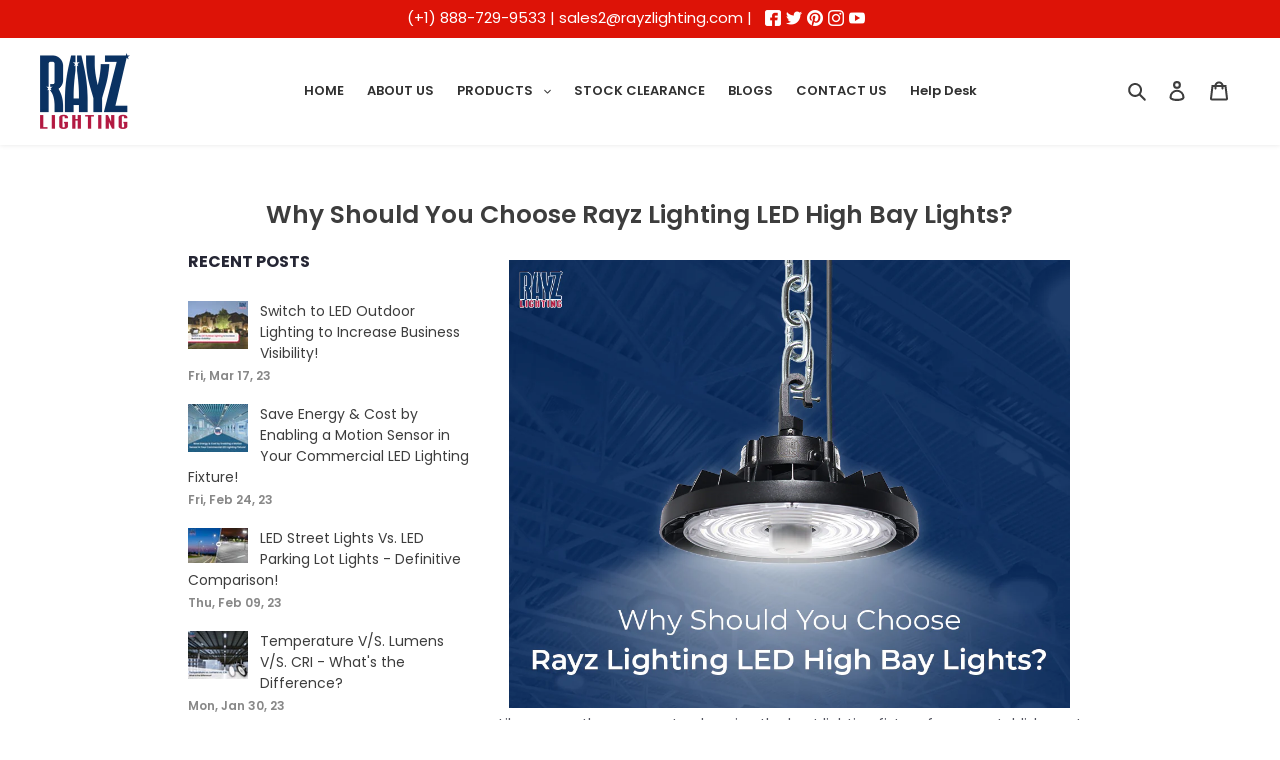

--- FILE ---
content_type: text/html; charset=utf-8
request_url: https://www.rayzlighting.com/blogs/rayz-lighting-news/why-should-you-choose-rayz-lighting-led-high-bay-lights
body_size: 31587
content:
<!doctype html>
<html class="no-js" lang="en">
<head>


  <meta charset="utf-8">
  <meta name="google-site-verification" content="-GqYeUZ8h-oiiWoBjzQ2xccEF_YPGsYM82RWPAra8G4" />
  <meta name="p:domain_verify" content="5fc5c38bbedc0f4c67790b37dccb4d98"/>
  <meta http-equiv="X-UA-Compatible" content="default-src,IE=edge,chrome=1">
  <meta name="viewport" content="width=device-width,initial-scale=1">
  <meta name="theme-color" content="#DA2F0C">
  
  
  <!-- Added by AVADA SEO Suite -->



<meta property="og:site_name" content="Rayz Lighting INC">
<meta property="og:url" content="https://www.rayzlighting.com/blogs/rayz-lighting-news/why-should-you-choose-rayz-lighting-led-high-bay-lights">
<meta property="og:title" content="Why Should You Choose Rayz Lighting LED High Bay Lights?">
<meta property="og:type" content="article">
<meta property="og:description" content="Like many other prospects, choosing the best lighting fixture for any establishment has become a challenging task these days. All thanks to the rapidly evolving technology and innovation! Nowadays, buyers have become wise and are making intelligent purchases. And why not? There are many options available from different sources, and ultimately, they are the ones who have the cards to put their faith in a product. So why not compare before buying?
But, out of this buying, selling, and comparing games, one thing is certain when you have a healthy track record of providing the best products over the years and carry a good rating, your chances of getting short-listed in the buyers' list become inevitable. It is an undeniable fact! And to respect that fact, why not give buyers a more inside-out view of your product to help them know better about your product offerings, so they leave with no doubt for their next lighting purchase?
So, to all the LED lighting fixture buyers out there, here are:
Top 5 reasons to choose our LED High Bay lighting fixture:
Although there are many reasons why you must pick LED over any traditional fluorescent light at any given time, here are the five best points which should put a full stop to the discussions.
IP65 Rated - Rayz's LED High Bay Light, backed by the IP65 rating. The IP is a crucial feature of modern s day's high bays LED lights, where IP stands for Ingress Protection. The number 6 signifies the highest levels of dust proof, and 5 signifies the waterproof level of the light. Moreover, all our high bay led lights are equipped with an excellent corrosion-resistant black finish, making them stylish and efficient. These two high levels of protection make the light withstand any indoor and outdoor locations, including high-saline environments like the beach and seashore, where water has high salt content.
CRI Index - The acronym of CRI is the Color Render Index which significantly has improved the color balancing capabilities of LED high bay lighting fixtures. By integrating these advanced features, we have made our LED high bay lights more reliable and user-friendly in objectifying stuff in their natural sunlight color. As a result, users in shopping malls and factory laborers won't find it difficult to pick things and products without omitting originality. A well and highly needed feature for all high bay LED lights have improved our lights compatibility amongst business owners and shoppers.
Certified Lights - When it comes to feature testing and certification, we switch on our no-compromise mode to achieve the highest level of credibility. All our High Bay LED light fixtures are UL/cUL certified. We have added five years of manufacturing warranty to each product, making it a more reliable LED lighting purchase for you. If you plan to use our LED High Bay lighting products, such as UFO LED High Bay Lights, you will be rewarded with these benefits.
Motion Sensor - If not all, many of our LED high bay lighting fixtures are equipped with motion sensor ZH18MF001 (MULTI FUNCTIONAL SENSOR). This motion sensor is a highly advanced and newly added feature that works after measuring the body temperature of living things. F.e., if a living thing, a human or any animal, passes through these lights, it will brighten up automatically to help them get the most transparent view, and the rest of the time, it will stay low-key. Isn't it a fantastic feature to control lighting usage and electricity bills?
Easy &amp; Quick Installation - Last and foremost essential prospects of our LED High Bay lights are the installation process. Talking specifically about UFO LED High Bay Lights, you will get installation equipment in the accessories box are a J Hook mount cap, 6FT power cord, 6FT safety harness cable, and multi function sensor. The light is super easy to set up and install within a chain or pipe from your ceiling. Once installed, it offers to brighten lighting from 15-45 ft above, covering a decent space of your business area.
Additional Features:
Apart from the primary benefits, here are some additional benefits of buying Rayz's reliable High Bay LED light fixtures are:
Longer Lifespan - All our High Bay Lights come with an extended lifespan of 50000 to 60000 hours, six times better than traditional LED lights (10-15000 hours). It increases lighting efficiency and helps you save regular maintenance and buying costs. Once installed, it will run for more than five years without demanding repair or replacement. A value for money lighting fixtures, always!
Weather efficiency - We have already mentioned the IP65 rating and how it helps in protecting the fixtures from dust, water, and moisture. Above all, all our LED lighting fixtures are made from solid fiber and aluminum coats, making them the strongest and all-weather resilient lighting equipment compared to others.
Bottom Line:
So, here we come to the final summarization of this topic on why one should prefer Rayz Lighting over any other company for High Bay LED light fixtures. We have listed many reasons above for what makes our lighting fixtures the best ones compared to those available in the market. Now it is up to you and your basic requirements. Remember, we are always there for you to guide and lead you to make the best choice.
All you have to do is enrich us at +1(888)729-9533 or write us at sales2@rayzlighting.com for an in-detail discussion about your lighting requirement."><meta property="og:image" content="http://www.rayzlighting.com/cdn/shop/articles/LED_High_Bay_Lights.jpg?v=1664268130">
<meta property="og:image:secure_url" content="https://www.rayzlighting.com/cdn/shop/articles/LED_High_Bay_Lights.jpg?v=1664268130">
<meta property="og:image:width" content="1000">
<meta property="og:image:height" content="800">
<meta property="og:image:alt" content="LED High Bay Lights">
<meta name="twitter:site" content="@rayz_lighting"><meta name="twitter:card" content="summary_large_image">
<meta name="twitter:title" content="Why Should You Choose Rayz Lighting LED High Bay Lights?">
<meta name="twitter:description" content="Like many other prospects, choosing the best lighting fixture for any establishment has become a challenging task these days. All thanks ...">
<meta name="twitter:image" content="http://www.rayzlighting.com/cdn/shop/articles/LED_High_Bay_Lights.jpg?v=1664268130">

<meta name="google-site-verification" content="-GqYeUZ8h-oiiWoBjzQ2xccEF_YPGsYM82RWPAra8G4" />
<meta name="p:domain_verify" content="5fc5c38bbedc0f4c67790b37dccb4d98"/>



<meta name="twitter:image" content="http://www.rayzlighting.com/cdn/shop/articles/LED_High_Bay_Lights.jpg?v=1664268130">




<!-- Added by AVADA SEO Suite: Article Structured Data -->
<script type="application/ld+json">{
"@context": "https://schema.org/",
"@type": "Article",
"@id": "560304226457",
"articleBody": "Like many other prospects, choosing the best lighting fixture for any establishment has become a challenging task these days. All thanks to the rapidly evolving technology and innovation! Nowadays, buyers have become wise and are making intelligent purchases. And why not? There are many options available from different sources, and ultimately, they are the ones who have the cards to put their faith in a product. So why not compare before buying?But, out of this buying, selling, and comparing games, one thing is certain when you have a healthy track record of providing the best products over the years and carry a good rating, your chances of getting short-listed in the buyers\u0026#39; list become inevitable. It is an undeniable fact! And to respect that fact, why not give buyers a more inside-out view of your product to help them know better about your product offerings, so they leave with no doubt for their next lighting purchase?So, to all the LED lighting fixture buyers out there, here are:Top 5 reasons to choose our LED High Bay lighting fixture:Although there are many reasons why you must pick LED over any traditional fluorescent light at any given time, here are the five best points which should put a full stop to the discussions.IP65 Rated - Rayz\u0026#39;s LED High Bay Light, backed by the IP65 rating. The IP is a crucial feature of modern s day\u0026#39;s high bays LED lights, where IP stands for Ingress Protection. The number 6 signifies the highest levels of dust proof, and 5 signifies the waterproof level of the light. Moreover, all our high bay led lights are equipped with an excellent corrosion-resistant black finish, making them stylish and efficient. These two high levels of protection make the light withstand any indoor and outdoor locations, including high-saline environments like the beach and seashore, where water has high salt content.CRI Index - The acronym of CRI is the Color Render Index which significantly has improved the color balancing capabilities of LED high bay lighting fixtures. By integrating these advanced features, we have made our LED high bay lights more reliable and user-friendly in objectifying stuff in their natural sunlight color. As a result, users in shopping malls and factory laborers won\u0026#39;t find it difficult to pick things and products without omitting originality. A well and highly needed feature for all high bay LED lights have improved our lights compatibility amongst business owners and shoppers.Certified Lights - When it comes to feature testing and certification, we switch on our no-compromise mode to achieve the highest level of credibility. All our High Bay LED light fixtures are UL\/cUL certified. We have added five years of manufacturing warranty to each product, making it a more reliable LED lighting purchase for you. If you plan to use our LED High Bay lighting products, such as UFO LED High Bay Lights, you will be rewarded with these benefits.Motion Sensor - If not all, many of our LED high bay lighting fixtures are equipped with motion sensor ZH18MF001 (MULTI FUNCTIONAL SENSOR). This motion sensor is a highly advanced and newly added feature that works after measuring the body temperature of living things. F.e., if a living thing, a human or any animal, passes through these lights, it will brighten up automatically to help them get the most transparent view, and the rest of the time, it will stay low-key. Isn\u0026#39;t it a fantastic feature to control lighting usage and electricity bills?Easy \u0026amp;amp; Quick Installation - Last and foremost essential prospects of our LED High Bay lights are the installation process. Talking specifically about UFO LED High Bay Lights, you will get installation equipment in the accessories box are a J Hook mount cap, 6FT power cord, 6FT safety harness cable, and multi function sensor. The light is super easy to set up and install within a chain or pipe from your ceiling. Once installed, it offers to brighten lighting from 15-45 ft above, covering a decent space of your business area.Additional Features:Apart from the primary benefits, here are some additional benefits of buying Rayz\u0026#39;s reliable High Bay LED light fixtures are:Longer Lifespan - All our High Bay Lights come with an extended lifespan of 50000 to 60000 hours, six times better than traditional LED lights (10-15000 hours). It increases lighting efficiency and helps you save regular maintenance and buying costs. Once installed, it will run for more than five years without demanding repair or replacement. A value for money lighting fixtures, always!Weather efficiency - We have already mentioned the IP65 rating and how it helps in protecting the fixtures from dust, water, and moisture. Above all, all our LED lighting fixtures are made from solid fiber and aluminum coats, making them the strongest and all-weather resilient lighting equipment compared to others.Bottom Line:So, here we come to the final summarization of this topic on why one should prefer Rayz Lighting over any other company for High Bay LED light fixtures. We have listed many reasons above for what makes our lighting fixtures the best ones compared to those available in the market. Now it is up to you and your basic requirements. Remember, we are always there for you to guide and lead you to make the best choice.All you have to do is enrich us at +1(888)729-9533 or write us at sales2@rayzlighting.com for an in-detail discussion about your lighting requirement.",
"mainEntityOfPage": {
  "@type": "WebPage",
  "@id": "https:\/\/www.rayzlighting.com"
},
"headline": "Why Should You Choose Rayz Lighting LED High Bay Lights?",
"image": [
  "https:\/\/www.rayzlighting.com\/cdn\/shop\/articles\/LED_High_Bay_Lights_1000x.jpg?v=1664268130"
],

"datePublished": "2022-09-27T04:42:09Z",
"dateCreated": "2022-09-27T04:42:09Z",
"dateModified": "2022-09-27T04:47:12Z",
"author": {
  "@type": "Person",
  "name": "Manthan Bhavsar"
},
"publisher": {
  "@type": "Organization",
  "logo": {
    "@type": "ImageObject",
    "url": "https:\/\/www.rayzlighting.com\/cdn\/shopifycloud\/storefront\/assets\/no-image-2048-a2addb12.gif"
  },
  "name": "Rayz lighting INC"
}
}</script>
<!-- /Added by AVADA SEO Suite --><!-- Added by AVADA SEO Suite: Breadcrumb Structured Data  -->
<script type="application/ld+json">{
  "@context": "https://schema.org",
  "@type": "BreadcrumbList",
  "itemListElement": [{
    "@type": "ListItem",
    "position": 1,
    "name": "Home",
    "item": "https://www.rayzlighting.com"
  }, {
    "@type": "ListItem",
    "position": 2,
    "name": "Rayz Lighting News",
    "item": "https://www.rayzlighting.com/blogs/rayz-lighting-news"
  }, {
    "@type": "ListItem",
    "position": 3,
    "name": "Why Should You Choose Rayz Lighting LED High Bay Lights?",
    "item": "https://www.rayzlighting.com/blogs/rayz-lighting-news/why-should-you-choose-rayz-lighting-led-high-bay-lights"
  }]
}
</script>
<!-- Added by AVADA SEO Suite -->


<!-- /Added by AVADA SEO Suite -->

  <link rel="preconnect" href="https://cdn.shopify.com" crossorigin>
  <link rel="preconnect" href="https://fonts.shopifycdn.com" crossorigin>
  <link rel="preconnect" href="https://monorail-edge.shopifysvc.com"><link rel="preload" style="font-display:optional;" href="//www.rayzlighting.com/cdn/shop/t/23/assets/theme.css?v=136763090457634867491654162827" as="style">
  <link rel="preload" style="font-display:optional;" as="font" href="//www.rayzlighting.com/cdn/fonts/poppins/poppins_n4.0ba78fa5af9b0e1a374041b3ceaadf0a43b41362.woff2" type="font/woff2" crossorigin>
  <link rel="preload" style="font-display:optional;" as="font" href="//www.rayzlighting.com/cdn/fonts/poppins/poppins_n6.aa29d4918bc243723d56b59572e18228ed0786f6.woff2" type="font/woff2" crossorigin>
  <link rel="preload" style="font-display:optional;" as="font" href="//www.rayzlighting.com/cdn/fonts/poppins/poppins_n7.56758dcf284489feb014a026f3727f2f20a54626.woff2" type="font/woff2" crossorigin>
  <link rel="preload" style="font-display:optional;" href="//www.rayzlighting.com/cdn/shop/t/23/assets/theme.js?v=99192553840894596771652432505" as="script">
  <link rel="preload" style="font-display:optional;" href="//www.rayzlighting.com/cdn/shop/t/23/assets/lazysizes.js?v=63098554868324070131652251120" as="script">
  <link href="//www.rayzlighting.com/cdn/shop/t/23/assets/magnific-popup.css?v=65451962456944049981652251120" rel="stylesheet" type="text/css" media="all" />
<link rel="canonical" href="https://www.rayzlighting.com/blogs/rayz-lighting-news/why-should-you-choose-rayz-lighting-led-high-bay-lights"><link rel="shortcut icon" href="//www.rayzlighting.com/cdn/shop/files/Rayz_Final_Logo_32x32.png?v=1643880690" type="image/png"><title>Why Should You Choose Rayz Lighting LED High Bay Lights?</title><meta name="description" content="You must pick LED over any traditional fluorescent light; here are the Reasons to Choose Rayz Lighting High Bay led light fixture."><!-- /snippets/social-meta-tags.liquid -->


<meta property="og:site_name" content="Rayz lighting INC">
<meta property="og:url" content="https://www.rayzlighting.com/blogs/rayz-lighting-news/why-should-you-choose-rayz-lighting-led-high-bay-lights">
<meta property="og:title" content="Why Should You Choose Rayz Lighting LED High Bay Lights?">
<meta property="og:type" content="article">
<meta property="og:description" content="You must pick LED over any traditional fluorescent light; here are the Reasons to Choose Rayz Lighting High Bay led light fixture."><meta property="og:image" content="http://www.rayzlighting.com/cdn/shop/articles/LED_High_Bay_Lights.jpg?v=1664268130">
  <meta property="og:image:secure_url" content="https://www.rayzlighting.com/cdn/shop/articles/LED_High_Bay_Lights.jpg?v=1664268130">
  <meta property="og:image:width" content="1000">
  <meta property="og:image:height" content="800">


  <meta name="twitter:site" content="@rayz_lighting">

<meta name="twitter:card" content="summary_large_image">
<meta name="twitter:title" content="Why Should You Choose Rayz Lighting LED High Bay Lights?">
<meta name="twitter:description" content="You must pick LED over any traditional fluorescent light; here are the Reasons to Choose Rayz Lighting High Bay led light fixture.">

  
<style data-shopify>
:root {
    --color-text: #3d3d3d;
    --color-text-rgb: 61, 61, 61;
    --color-body-text: #53545f;
    --color-sale-text: #DA2F0C;
    --color-small-button-text-border: #162950;
    --color-text-field: #ffffff;
    --color-text-field-text: #162950;
    --color-text-field-text-rgb: 22, 41, 80;

    --color-btn-primary: #DA2F0C;
    --color-btn-primary-darker: #aa2509;
    --color-btn-primary-text: #ffffff;

    --color-blankstate: rgba(83, 84, 95, 0.35);
    --color-blankstate-border: rgba(83, 84, 95, 0.2);
    --color-blankstate-background: rgba(83, 84, 95, 0.1);

    --color-text-focus:#636363;
    --color-overlay-text-focus:#e6e6e6;
    --color-btn-primary-focus:#aa2509;
    --color-btn-social-focus:#e6e6e6;
    --color-small-button-text-border-focus:#27488c;
    --predictive-search-focus:#f2f2f2;

    --color-body: #ffffff;
    --color-bg: #ffffff;
    --color-bg-rgb: 255, 255, 255;
    --color-bg-alt: rgba(83, 84, 95, 0.05);
    --color-bg-currency-selector: rgba(83, 84, 95, 0.2);

    --color-overlay-title-text: #ffffff;
    --color-image-overlay: #3d3d3d;
    --color-image-overlay-rgb: 61, 61, 61;--opacity-image-overlay: 0.0;--hover-overlay-opacity: 0.4;

    --color-border: #ffffff;
    --color-border-form: #909090;
    --color-border-form-darker: #767676;

    --svg-select-icon: url(//www.rayzlighting.com/cdn/shop/t/23/assets/ico-select.svg?v=48803375421089217581652251146);
    --slick-img-url: url(//www.rayzlighting.com/cdn/shop/t/23/assets/ajax-loader.gif?v=41356863302472015721652251102);

    --font-weight-body--bold: 700;
    --font-weight-body--bolder: 900;

    --font-stack-header: Poppins, sans-serif;
    --font-style-header: normal;
    --font-weight-header: 400;

    --font-stack-body: Poppins, sans-serif;
    --font-style-body: normal;
    --font-weight-body: 600;

    --font-size-header: 23;

    --font-size-base: 14;

    --font-h1-desktop: 31;
    --font-h1-mobile: 28;
    --font-h2-desktop: 17;
    --font-h2-mobile: 16;
    --font-h3-mobile: 17;
    --font-h4-desktop: 15;
    --font-h4-mobile: 14;
    --font-h5-desktop: 13;
    --font-h5-mobile: 12;
    --font-h6-desktop: 12;
    --font-h6-mobile: 11;

    --font-mega-title-large-desktop: 57;

    --font-rich-text-large: 16;
    --font-rich-text-small: 12;

    
--color-video-bg: #f2f2f2;

    
    --global-color-image-loader-primary: rgba(61, 61, 61, 0.06);
    --global-color-image-loader-secondary: rgba(61, 61, 61, 0.12);
  }
</style>


  <style>*,::after,::before{box-sizing:border-box}body{margin:0}body,html{background-color:var(--color-body)}body,button{font-size:calc(var(--font-size-base) * 1px);font-family:var(--font-stack-body);font-style:var(--font-style-body);font-weight:var(--font-weight-body);color:var(--color-text);line-height:1.5}body,button{-webkit-font-smoothing:antialiased;-webkit-text-size-adjust:100%}.border-bottom{border-bottom:1px solid var(--color-border)}.btn--link{background-color:transparent;border:0;margin:0;color:var(--color-text);text-align:left}.text-right{text-align:right}.icon{display:inline-block;width:20px;height:20px;vertical-align:middle;fill:currentColor}.icon__fallback-text,.visually-hidden{position:absolute!important;overflow:hidden;clip:rect(0 0 0 0);height:1px;width:1px;margin:-1px;padding:0;border:0}svg.icon:not(.icon--full-color) circle,svg.icon:not(.icon--full-color) ellipse,svg.icon:not(.icon--full-color) g,svg.icon:not(.icon--full-color) line,svg.icon:not(.icon--full-color) path,svg.icon:not(.icon--full-color) polygon,svg.icon:not(.icon--full-color) polyline,svg.icon:not(.icon--full-color) rect,symbol.icon:not(.icon--full-color) circle,symbol.icon:not(.icon--full-color) ellipse,symbol.icon:not(.icon--full-color) g,symbol.icon:not(.icon--full-color) line,symbol.icon:not(.icon--full-color) path,symbol.icon:not(.icon--full-color) polygon,symbol.icon:not(.icon--full-color) polyline,symbol.icon:not(.icon--full-color) rect{fill:inherit;stroke:inherit}li{list-style:none}.list--inline{padding:0;margin:0}.list--inline>li{display:inline-block;margin-bottom:0;vertical-align:middle}a{color:var(--color-text);text-decoration:none}.h1,.h2,h1,h2{margin:0 0 17.5px;font-family:var(--font-stack-header);font-style:var(--font-style-header);font-weight:var(--font-weight-header);line-height:1.2;overflow-wrap:break-word;word-wrap:break-word}.h1 a,.h2 a,h1 a,h2 a{color:inherit;text-decoration:none;font-weight:inherit}.h1,h1{font-size:calc(((var(--font-h1-desktop))/ (var(--font-size-base))) * 1em);text-transform:none;letter-spacing:0}@media only screen and (max-width:749px){.h1,h1{font-size:calc(((var(--font-h1-mobile))/ (var(--font-size-base))) * 1em)}}.h2,h2{font-size:calc(((var(--font-h2-desktop))/ (var(--font-size-base))) * 1em);text-transform:uppercase;letter-spacing:.1em}@media only screen and (max-width:749px){.h2,h2{font-size:calc(((var(--font-h2-mobile))/ (var(--font-size-base))) * 1em)}}p{color:var(--color-body-text);margin:0 0 19.44444px}@media only screen and (max-width:749px){p{font-size:calc(((var(--font-size-base) - 1)/ (var(--font-size-base))) * 1em)}}p:last-child{margin-bottom:0}@media only screen and (max-width:749px){.small--hide{display:none!important}}.grid{list-style:none;margin:0;padding:0;margin-left:-30px}.grid::after{content:'';display:table;clear:both}@media only screen and (max-width:749px){.grid{margin-left:-22px}}.grid::after{content:'';display:table;clear:both}.grid--no-gutters{margin-left:0}.grid--no-gutters .grid__item{padding-left:0}.grid--table{display:table;table-layout:fixed;width:100%}.grid--table>.grid__item{float:none;display:table-cell;vertical-align:middle}.grid__item{float:left;padding-left:30px;width:100%}@media only screen and (max-width:749px){.grid__item{padding-left:22px}}.grid__item[class*="--push"]{position:relative}@media only screen and (min-width:750px){.medium-up--one-quarter{width:25%}.medium-up--push-one-third{width:33.33%}.medium-up--one-half{width:50%}.medium-up--push-one-third{left:33.33%;position:relative}}.site-header{position:relative;background-color:var(--color-body)}@media only screen and (max-width:749px){.site-header{border-bottom:1px solid var(--color-border)}}@media only screen and (min-width:750px){.site-header{padding:0 55px}.site-header.logo--center{padding-top:30px}}.site-header__logo{margin:15px 0}.logo-align--center .site-header__logo{text-align:center;margin:0 auto}@media only screen and (max-width:749px){.logo-align--center .site-header__logo{text-align:left;margin:15px 0}}@media only screen and (max-width:749px){.site-header__logo{padding-left:22px;text-align:left}.site-header__logo img{margin:0}}.site-header__logo-link{display:inline-block;word-break:break-word}@media only screen and (min-width:750px){.logo-align--center .site-header__logo-link{margin:0 auto}}.site-header__logo-image{display:block}@media only screen and (min-width:750px){.site-header__logo-image{margin:0 auto}}.site-header__logo-image img{width:100%}.site-header__logo-image--centered img{margin:0 auto}.site-header__logo img{display:block}.site-header__icons{position:relative;white-space:nowrap}@media only screen and (max-width:749px){.site-header__icons{width:auto;padding-right:13px}.site-header__icons .btn--link,.site-header__icons .site-header__cart{font-size:calc(((var(--font-size-base))/ (var(--font-size-base))) * 1em)}}.site-header__icons-wrapper{position:relative;display:-webkit-flex;display:-ms-flexbox;display:flex;width:100%;-ms-flex-align:center;-webkit-align-items:center;-moz-align-items:center;-ms-align-items:center;-o-align-items:center;align-items:center;-webkit-justify-content:flex-end;-ms-justify-content:flex-end;justify-content:flex-end}.site-header__account,.site-header__cart,.site-header__search{position:relative}.site-header__search.site-header__icon{display:none}@media only screen and (min-width:1400px){.site-header__search.site-header__icon{display:block}}.site-header__search-toggle{display:block}@media only screen and (min-width:750px){.site-header__account,.site-header__cart{padding:10px 11px}}.site-header__cart-title,.site-header__search-title{position:absolute!important;overflow:hidden;clip:rect(0 0 0 0);height:1px;width:1px;margin:-1px;padding:0;border:0;display:block;vertical-align:middle}.site-header__cart-title{margin-right:3px}.site-header__cart-count{display:flex;align-items:center;justify-content:center;position:absolute;right:.4rem;top:.2rem;font-weight:700;background-color:var(--color-btn-primary);color:var(--color-btn-primary-text);border-radius:50%;min-width:1em;height:1em}.site-header__cart-count span{font-family:HelveticaNeue,"Helvetica Neue",Helvetica,Arial,sans-serif;font-size:calc(11em / 16);line-height:1}@media only screen and (max-width:749px){.site-header__cart-count{top:calc(7em / 16);right:0;border-radius:50%;min-width:calc(19em / 16);height:calc(19em / 16)}}@media only screen and (max-width:749px){.site-header__cart-count span{padding:.25em calc(6em / 16);font-size:12px}}.site-header__menu{display:none}@media only screen and (max-width:749px){.site-header__icon{display:inline-block;vertical-align:middle;padding:10px 11px;margin:0}}@media only screen and (min-width:750px){.site-header__icon .icon-search{margin-right:3px}}.announcement-bar{z-index:10;position:relative;text-align:center;border-bottom:1px solid transparent;padding:2px}.announcement-bar__link{display:block}.announcement-bar__message{display:block;padding:11px 22px;font-size:calc(((16)/ (var(--font-size-base))) * 1em);font-weight:var(--font-weight-header)}@media only screen and (min-width:750px){.announcement-bar__message{padding-left:55px;padding-right:55px}}.site-nav{position:relative;padding:0;text-align:center;margin:25px 0}.site-nav a{padding:3px 10px}.site-nav__link{display:block;white-space:nowrap}.site-nav--centered .site-nav__link{padding-top:0}.site-nav__link .icon-chevron-down{width:calc(8em / 16);height:calc(8em / 16);margin-left:.5rem}.site-nav__label{border-bottom:1px solid transparent}.site-nav__link--active .site-nav__label{border-bottom-color:var(--color-text)}.site-nav__link--button{border:none;background-color:transparent;padding:3px 10px}.site-header__mobile-nav{z-index:11;position:relative;background-color:var(--color-body)}@media only screen and (max-width:749px){.site-header__mobile-nav{display:-webkit-flex;display:-ms-flexbox;display:flex;width:100%;-ms-flex-align:center;-webkit-align-items:center;-moz-align-items:center;-ms-align-items:center;-o-align-items:center;align-items:center}}.mobile-nav--open .icon-close{display:none}.main-content{opacity:0}.main-content .shopify-section{display:none}.main-content .shopify-section:first-child{display:inherit}.critical-hidden{display:none}</style>

  <script>
    window.performance.mark('debut:theme_stylesheet_loaded.start');

    function onLoadStylesheet() {
      performance.mark('debut:theme_stylesheet_loaded.end');
      performance.measure('debut:theme_stylesheet_loaded', 'debut:theme_stylesheet_loaded.start', 'debut:theme_stylesheet_loaded.end');

      var url = "//www.rayzlighting.com/cdn/shop/t/23/assets/theme.css?v=136763090457634867491654162827";
      var link = document.querySelector('link[href="' + url + '"]');
      link.loaded = true;
      link.dispatchEvent(new Event('load'));
    }
  </script>

  <link rel="stylesheet" href="//www.rayzlighting.com/cdn/shop/t/23/assets/theme.css?v=136763090457634867491654162827" type="text/css" media="print" onload="this.media='all';onLoadStylesheet()">
  <link
    rel="stylesheet"
    href="https://cdnjs.cloudflare.com/ajax/libs/animate.css/4.1.1/animate.min.css"
  />
  <style>
    @font-face {
  font-family: Poppins;
  font-weight: 400;
  font-style: normal;
  font-display: swap;
  src: url("//www.rayzlighting.com/cdn/fonts/poppins/poppins_n4.0ba78fa5af9b0e1a374041b3ceaadf0a43b41362.woff2") format("woff2"),
       url("//www.rayzlighting.com/cdn/fonts/poppins/poppins_n4.214741a72ff2596839fc9760ee7a770386cf16ca.woff") format("woff");
}

    @font-face {
  font-family: Poppins;
  font-weight: 600;
  font-style: normal;
  font-display: swap;
  src: url("//www.rayzlighting.com/cdn/fonts/poppins/poppins_n6.aa29d4918bc243723d56b59572e18228ed0786f6.woff2") format("woff2"),
       url("//www.rayzlighting.com/cdn/fonts/poppins/poppins_n6.5f815d845fe073750885d5b7e619ee00e8111208.woff") format("woff");
}

    @font-face {
  font-family: Poppins;
  font-weight: 700;
  font-style: normal;
  font-display: swap;
  src: url("//www.rayzlighting.com/cdn/fonts/poppins/poppins_n7.56758dcf284489feb014a026f3727f2f20a54626.woff2") format("woff2"),
       url("//www.rayzlighting.com/cdn/fonts/poppins/poppins_n7.f34f55d9b3d3205d2cd6f64955ff4b36f0cfd8da.woff") format("woff");
}

    @font-face {
  font-family: Poppins;
  font-weight: 900;
  font-style: normal;
  font-display: swap;
  src: url("//www.rayzlighting.com/cdn/fonts/poppins/poppins_n9.eb6b9ef01b62e777a960bfd02fc9fb4918cd3eab.woff2") format("woff2"),
       url("//www.rayzlighting.com/cdn/fonts/poppins/poppins_n9.6501a5bd018e348b6d5d6e8c335f9e7d32a80c36.woff") format("woff");
}

    @font-face {
  font-family: Poppins;
  font-weight: 600;
  font-style: italic;
  font-display: swap;
  src: url("//www.rayzlighting.com/cdn/fonts/poppins/poppins_i6.bb8044d6203f492888d626dafda3c2999253e8e9.woff2") format("woff2"),
       url("//www.rayzlighting.com/cdn/fonts/poppins/poppins_i6.e233dec1a61b1e7dead9f920159eda42280a02c3.woff") format("woff");
}

    @font-face {
  font-family: Poppins;
  font-weight: 700;
  font-style: italic;
  font-display: swap;
  src: url("//www.rayzlighting.com/cdn/fonts/poppins/poppins_i7.42fd71da11e9d101e1e6c7932199f925f9eea42d.woff2") format("woff2"),
       url("//www.rayzlighting.com/cdn/fonts/poppins/poppins_i7.ec8499dbd7616004e21155106d13837fff4cf556.woff") format("woff");
}

  </style>

  <script>
    var theme = {
      breakpoints: {
        medium: 750,
        large: 990,
        widescreen: 1400
      },
      strings: {
        addToCart: "Add to cart",
        soldOut: "Sold out",
        unavailable: "Unavailable",
        regularPrice: "Regular price",
        salePrice: "Sale price",
        sale: "Sale",
        fromLowestPrice: "from [price]",
        vendor: "Vendor",
        showMore: "Show More",
        showLess: "Show Less",
        searchFor: "Search for",
        addressError: "Error looking up that address",
        addressNoResults: "No results for that address",
        addressQueryLimit: "You have exceeded the Google API usage limit. Consider upgrading to a \u003ca href=\"https:\/\/developers.google.com\/maps\/premium\/usage-limits\"\u003ePremium Plan\u003c\/a\u003e.",
        authError: "There was a problem authenticating your Google Maps account.",
        newWindow: "Opens in a new window.",
        external: "Opens external website.",
        newWindowExternal: "Opens external website in a new window.",
        removeLabel: "Remove [product]",
        update: "Update",
        quantity: "Quantity",
        discountedTotal: "Discounted total",
        regularTotal: "Regular total",
        priceColumn: "See Price column for discount details.",
        quantityMinimumMessage: "Quantity must be 1 or more",
        cartError: "There was an error while updating your cart. Please try again.",
        removedItemMessage: "Removed \u003cspan class=\"cart__removed-product-details\"\u003e([quantity]) [link]\u003c\/span\u003e from your cart.",
        unitPrice: "Unit price",
        unitPriceSeparator: "per",
        oneCartCount: "1 item",
        otherCartCount: "[count] items",
        quantityLabel: "Quantity: [count]",
        products: "Products",
        loading: "Loading",
        number_of_results: "[result_number] of [results_count]",
        number_of_results_found: "[results_count] results found",
        one_result_found: "1 result found"
      },
      moneyFormat: "${{amount}}",
      moneyFormatWithCurrency: "${{amount}} USD",
      settings: {
        predictiveSearchEnabled: true,
        predictiveSearchShowPrice: false,
        predictiveSearchShowVendor: false
      },
      stylesheet: "//www.rayzlighting.com/cdn/shop/t/23/assets/theme.css?v=136763090457634867491654162827"
    }

    document.documentElement.className = document.documentElement.className.replace('no-js', 'js');

  </script><script src="//www.rayzlighting.com/cdn/shop/t/23/assets/theme.js?v=99192553840894596771652432505" defer="defer"></script>
  <script src="//www.rayzlighting.com/cdn/shop/t/23/assets/lazysizes.js?v=63098554868324070131652251120" async="async"></script>

  <script type="text/javascript">
    if (window.MSInputMethodContext && document.documentMode) {
      var scripts = document.getElementsByTagName('script')[0];
      var polyfill = document.createElement("script");
      polyfill.defer = true;
      polyfill.src = "//www.rayzlighting.com/cdn/shop/t/23/assets/ie11CustomProperties.min.js?v=146208399201472936201652251119";

      scripts.parentNode.insertBefore(polyfill, scripts);
    }
  </script>
  
  <script src="https://ajax.googleapis.com/ajax/libs/jquery/3.5.1/jquery.min.js"></script>
  <script src="//www.rayzlighting.com/cdn/shop/t/23/assets/jquery.magnific-popup.min.js?v=184369421263510081681652251119" defet="defer"></script>

  <script>window.performance && window.performance.mark && window.performance.mark('shopify.content_for_header.start');</script><meta id="shopify-digital-wallet" name="shopify-digital-wallet" content="/44930629785/digital_wallets/dialog">
<meta name="shopify-checkout-api-token" content="98e28a62d73792ce0e2cd6134a9d092d">
<link rel="alternate" type="application/atom+xml" title="Feed" href="/blogs/rayz-lighting-news.atom" />
<script async="async" src="/checkouts/internal/preloads.js?locale=en-US"></script>
<link rel="preconnect" href="https://shop.app" crossorigin="anonymous">
<script async="async" src="https://shop.app/checkouts/internal/preloads.js?locale=en-US&shop_id=44930629785" crossorigin="anonymous"></script>
<script id="apple-pay-shop-capabilities" type="application/json">{"shopId":44930629785,"countryCode":"US","currencyCode":"USD","merchantCapabilities":["supports3DS"],"merchantId":"gid:\/\/shopify\/Shop\/44930629785","merchantName":"Rayz lighting INC","requiredBillingContactFields":["postalAddress","email"],"requiredShippingContactFields":["postalAddress","email"],"shippingType":"shipping","supportedNetworks":["visa","masterCard","amex","discover","jcb"],"total":{"type":"pending","label":"Rayz lighting INC","amount":"1.00"},"shopifyPaymentsEnabled":true,"supportsSubscriptions":true}</script>
<script id="shopify-features" type="application/json">{"accessToken":"98e28a62d73792ce0e2cd6134a9d092d","betas":["rich-media-storefront-analytics"],"domain":"www.rayzlighting.com","predictiveSearch":true,"shopId":44930629785,"locale":"en"}</script>
<script>var Shopify = Shopify || {};
Shopify.shop = "lightingrebatesandmore.myshopify.com";
Shopify.locale = "en";
Shopify.currency = {"active":"USD","rate":"1.0"};
Shopify.country = "US";
Shopify.theme = {"name":"Rayzlighting Ms Working (11\/05\/2022)","id":129815576729,"schema_name":"Debut","schema_version":"17.9.2","theme_store_id":796,"role":"main"};
Shopify.theme.handle = "null";
Shopify.theme.style = {"id":null,"handle":null};
Shopify.cdnHost = "www.rayzlighting.com/cdn";
Shopify.routes = Shopify.routes || {};
Shopify.routes.root = "/";</script>
<script type="module">!function(o){(o.Shopify=o.Shopify||{}).modules=!0}(window);</script>
<script>!function(o){function n(){var o=[];function n(){o.push(Array.prototype.slice.apply(arguments))}return n.q=o,n}var t=o.Shopify=o.Shopify||{};t.loadFeatures=n(),t.autoloadFeatures=n()}(window);</script>
<script>
  window.ShopifyPay = window.ShopifyPay || {};
  window.ShopifyPay.apiHost = "shop.app\/pay";
  window.ShopifyPay.redirectState = null;
</script>
<script id="shop-js-analytics" type="application/json">{"pageType":"article"}</script>
<script defer="defer" async type="module" src="//www.rayzlighting.com/cdn/shopifycloud/shop-js/modules/v2/client.init-shop-cart-sync_IZsNAliE.en.esm.js"></script>
<script defer="defer" async type="module" src="//www.rayzlighting.com/cdn/shopifycloud/shop-js/modules/v2/chunk.common_0OUaOowp.esm.js"></script>
<script type="module">
  await import("//www.rayzlighting.com/cdn/shopifycloud/shop-js/modules/v2/client.init-shop-cart-sync_IZsNAliE.en.esm.js");
await import("//www.rayzlighting.com/cdn/shopifycloud/shop-js/modules/v2/chunk.common_0OUaOowp.esm.js");

  window.Shopify.SignInWithShop?.initShopCartSync?.({"fedCMEnabled":true,"windoidEnabled":true});

</script>
<script>
  window.Shopify = window.Shopify || {};
  if (!window.Shopify.featureAssets) window.Shopify.featureAssets = {};
  window.Shopify.featureAssets['shop-js'] = {"shop-cart-sync":["modules/v2/client.shop-cart-sync_DLOhI_0X.en.esm.js","modules/v2/chunk.common_0OUaOowp.esm.js"],"init-fed-cm":["modules/v2/client.init-fed-cm_C6YtU0w6.en.esm.js","modules/v2/chunk.common_0OUaOowp.esm.js"],"shop-button":["modules/v2/client.shop-button_BCMx7GTG.en.esm.js","modules/v2/chunk.common_0OUaOowp.esm.js"],"shop-cash-offers":["modules/v2/client.shop-cash-offers_BT26qb5j.en.esm.js","modules/v2/chunk.common_0OUaOowp.esm.js","modules/v2/chunk.modal_CGo_dVj3.esm.js"],"init-windoid":["modules/v2/client.init-windoid_B9PkRMql.en.esm.js","modules/v2/chunk.common_0OUaOowp.esm.js"],"init-shop-email-lookup-coordinator":["modules/v2/client.init-shop-email-lookup-coordinator_DZkqjsbU.en.esm.js","modules/v2/chunk.common_0OUaOowp.esm.js"],"shop-toast-manager":["modules/v2/client.shop-toast-manager_Di2EnuM7.en.esm.js","modules/v2/chunk.common_0OUaOowp.esm.js"],"shop-login-button":["modules/v2/client.shop-login-button_BtqW_SIO.en.esm.js","modules/v2/chunk.common_0OUaOowp.esm.js","modules/v2/chunk.modal_CGo_dVj3.esm.js"],"avatar":["modules/v2/client.avatar_BTnouDA3.en.esm.js"],"pay-button":["modules/v2/client.pay-button_CWa-C9R1.en.esm.js","modules/v2/chunk.common_0OUaOowp.esm.js"],"init-shop-cart-sync":["modules/v2/client.init-shop-cart-sync_IZsNAliE.en.esm.js","modules/v2/chunk.common_0OUaOowp.esm.js"],"init-customer-accounts":["modules/v2/client.init-customer-accounts_DenGwJTU.en.esm.js","modules/v2/client.shop-login-button_BtqW_SIO.en.esm.js","modules/v2/chunk.common_0OUaOowp.esm.js","modules/v2/chunk.modal_CGo_dVj3.esm.js"],"init-shop-for-new-customer-accounts":["modules/v2/client.init-shop-for-new-customer-accounts_JdHXxpS9.en.esm.js","modules/v2/client.shop-login-button_BtqW_SIO.en.esm.js","modules/v2/chunk.common_0OUaOowp.esm.js","modules/v2/chunk.modal_CGo_dVj3.esm.js"],"init-customer-accounts-sign-up":["modules/v2/client.init-customer-accounts-sign-up_D6__K_p8.en.esm.js","modules/v2/client.shop-login-button_BtqW_SIO.en.esm.js","modules/v2/chunk.common_0OUaOowp.esm.js","modules/v2/chunk.modal_CGo_dVj3.esm.js"],"checkout-modal":["modules/v2/client.checkout-modal_C_ZQDY6s.en.esm.js","modules/v2/chunk.common_0OUaOowp.esm.js","modules/v2/chunk.modal_CGo_dVj3.esm.js"],"shop-follow-button":["modules/v2/client.shop-follow-button_XetIsj8l.en.esm.js","modules/v2/chunk.common_0OUaOowp.esm.js","modules/v2/chunk.modal_CGo_dVj3.esm.js"],"lead-capture":["modules/v2/client.lead-capture_DvA72MRN.en.esm.js","modules/v2/chunk.common_0OUaOowp.esm.js","modules/v2/chunk.modal_CGo_dVj3.esm.js"],"shop-login":["modules/v2/client.shop-login_ClXNxyh6.en.esm.js","modules/v2/chunk.common_0OUaOowp.esm.js","modules/v2/chunk.modal_CGo_dVj3.esm.js"],"payment-terms":["modules/v2/client.payment-terms_CNlwjfZz.en.esm.js","modules/v2/chunk.common_0OUaOowp.esm.js","modules/v2/chunk.modal_CGo_dVj3.esm.js"]};
</script>
<script>(function() {
  var isLoaded = false;
  function asyncLoad() {
    if (isLoaded) return;
    isLoaded = true;
    var urls = ["https:\/\/wsm.metizapps.com\/assets\/js\/tier_price.js?shop=lightingrebatesandmore.myshopify.com","https:\/\/seo.apps.avada.io\/avada-seo-installed.js?shop=lightingrebatesandmore.myshopify.com","https:\/\/cdn.shopify.com\/s\/files\/1\/0449\/3062\/9785\/t\/21\/assets\/globo.formbuilder.init.js?v=1643717523\u0026shop=lightingrebatesandmore.myshopify.com"];
    for (var i = 0; i < urls.length; i++) {
      var s = document.createElement('script');
      s.type = 'text/javascript';
      s.async = true;
      s.src = urls[i];
      var x = document.getElementsByTagName('script')[0];
      x.parentNode.insertBefore(s, x);
    }
  };
  if(window.attachEvent) {
    window.attachEvent('onload', asyncLoad);
  } else {
    window.addEventListener('load', asyncLoad, false);
  }
})();</script>
<script id="__st">var __st={"a":44930629785,"offset":-18000,"reqid":"5639c61f-aede-4446-80f4-79ac4258319b-1768469296","pageurl":"www.rayzlighting.com\/blogs\/rayz-lighting-news\/why-should-you-choose-rayz-lighting-led-high-bay-lights","s":"articles-560304226457","u":"f125a97666ac","p":"article","rtyp":"article","rid":560304226457};</script>
<script>window.ShopifyPaypalV4VisibilityTracking = true;</script>
<script id="captcha-bootstrap">!function(){'use strict';const t='contact',e='account',n='new_comment',o=[[t,t],['blogs',n],['comments',n],[t,'customer']],c=[[e,'customer_login'],[e,'guest_login'],[e,'recover_customer_password'],[e,'create_customer']],r=t=>t.map((([t,e])=>`form[action*='/${t}']:not([data-nocaptcha='true']) input[name='form_type'][value='${e}']`)).join(','),a=t=>()=>t?[...document.querySelectorAll(t)].map((t=>t.form)):[];function s(){const t=[...o],e=r(t);return a(e)}const i='password',u='form_key',d=['recaptcha-v3-token','g-recaptcha-response','h-captcha-response',i],f=()=>{try{return window.sessionStorage}catch{return}},m='__shopify_v',_=t=>t.elements[u];function p(t,e,n=!1){try{const o=window.sessionStorage,c=JSON.parse(o.getItem(e)),{data:r}=function(t){const{data:e,action:n}=t;return t[m]||n?{data:e,action:n}:{data:t,action:n}}(c);for(const[e,n]of Object.entries(r))t.elements[e]&&(t.elements[e].value=n);n&&o.removeItem(e)}catch(o){console.error('form repopulation failed',{error:o})}}const l='form_type',E='cptcha';function T(t){t.dataset[E]=!0}const w=window,h=w.document,L='Shopify',v='ce_forms',y='captcha';let A=!1;((t,e)=>{const n=(g='f06e6c50-85a8-45c8-87d0-21a2b65856fe',I='https://cdn.shopify.com/shopifycloud/storefront-forms-hcaptcha/ce_storefront_forms_captcha_hcaptcha.v1.5.2.iife.js',D={infoText:'Protected by hCaptcha',privacyText:'Privacy',termsText:'Terms'},(t,e,n)=>{const o=w[L][v],c=o.bindForm;if(c)return c(t,g,e,D).then(n);var r;o.q.push([[t,g,e,D],n]),r=I,A||(h.body.append(Object.assign(h.createElement('script'),{id:'captcha-provider',async:!0,src:r})),A=!0)});var g,I,D;w[L]=w[L]||{},w[L][v]=w[L][v]||{},w[L][v].q=[],w[L][y]=w[L][y]||{},w[L][y].protect=function(t,e){n(t,void 0,e),T(t)},Object.freeze(w[L][y]),function(t,e,n,w,h,L){const[v,y,A,g]=function(t,e,n){const i=e?o:[],u=t?c:[],d=[...i,...u],f=r(d),m=r(i),_=r(d.filter((([t,e])=>n.includes(e))));return[a(f),a(m),a(_),s()]}(w,h,L),I=t=>{const e=t.target;return e instanceof HTMLFormElement?e:e&&e.form},D=t=>v().includes(t);t.addEventListener('submit',(t=>{const e=I(t);if(!e)return;const n=D(e)&&!e.dataset.hcaptchaBound&&!e.dataset.recaptchaBound,o=_(e),c=g().includes(e)&&(!o||!o.value);(n||c)&&t.preventDefault(),c&&!n&&(function(t){try{if(!f())return;!function(t){const e=f();if(!e)return;const n=_(t);if(!n)return;const o=n.value;o&&e.removeItem(o)}(t);const e=Array.from(Array(32),(()=>Math.random().toString(36)[2])).join('');!function(t,e){_(t)||t.append(Object.assign(document.createElement('input'),{type:'hidden',name:u})),t.elements[u].value=e}(t,e),function(t,e){const n=f();if(!n)return;const o=[...t.querySelectorAll(`input[type='${i}']`)].map((({name:t})=>t)),c=[...d,...o],r={};for(const[a,s]of new FormData(t).entries())c.includes(a)||(r[a]=s);n.setItem(e,JSON.stringify({[m]:1,action:t.action,data:r}))}(t,e)}catch(e){console.error('failed to persist form',e)}}(e),e.submit())}));const S=(t,e)=>{t&&!t.dataset[E]&&(n(t,e.some((e=>e===t))),T(t))};for(const o of['focusin','change'])t.addEventListener(o,(t=>{const e=I(t);D(e)&&S(e,y())}));const B=e.get('form_key'),M=e.get(l),P=B&&M;t.addEventListener('DOMContentLoaded',(()=>{const t=y();if(P)for(const e of t)e.elements[l].value===M&&p(e,B);[...new Set([...A(),...v().filter((t=>'true'===t.dataset.shopifyCaptcha))])].forEach((e=>S(e,t)))}))}(h,new URLSearchParams(w.location.search),n,t,e,['guest_login'])})(!0,!0)}();</script>
<script integrity="sha256-4kQ18oKyAcykRKYeNunJcIwy7WH5gtpwJnB7kiuLZ1E=" data-source-attribution="shopify.loadfeatures" defer="defer" src="//www.rayzlighting.com/cdn/shopifycloud/storefront/assets/storefront/load_feature-a0a9edcb.js" crossorigin="anonymous"></script>
<script crossorigin="anonymous" defer="defer" src="//www.rayzlighting.com/cdn/shopifycloud/storefront/assets/shopify_pay/storefront-65b4c6d7.js?v=20250812"></script>
<script data-source-attribution="shopify.dynamic_checkout.dynamic.init">var Shopify=Shopify||{};Shopify.PaymentButton=Shopify.PaymentButton||{isStorefrontPortableWallets:!0,init:function(){window.Shopify.PaymentButton.init=function(){};var t=document.createElement("script");t.src="https://www.rayzlighting.com/cdn/shopifycloud/portable-wallets/latest/portable-wallets.en.js",t.type="module",document.head.appendChild(t)}};
</script>
<script data-source-attribution="shopify.dynamic_checkout.buyer_consent">
  function portableWalletsHideBuyerConsent(e){var t=document.getElementById("shopify-buyer-consent"),n=document.getElementById("shopify-subscription-policy-button");t&&n&&(t.classList.add("hidden"),t.setAttribute("aria-hidden","true"),n.removeEventListener("click",e))}function portableWalletsShowBuyerConsent(e){var t=document.getElementById("shopify-buyer-consent"),n=document.getElementById("shopify-subscription-policy-button");t&&n&&(t.classList.remove("hidden"),t.removeAttribute("aria-hidden"),n.addEventListener("click",e))}window.Shopify?.PaymentButton&&(window.Shopify.PaymentButton.hideBuyerConsent=portableWalletsHideBuyerConsent,window.Shopify.PaymentButton.showBuyerConsent=portableWalletsShowBuyerConsent);
</script>
<script data-source-attribution="shopify.dynamic_checkout.cart.bootstrap">document.addEventListener("DOMContentLoaded",(function(){function t(){return document.querySelector("shopify-accelerated-checkout-cart, shopify-accelerated-checkout")}if(t())Shopify.PaymentButton.init();else{new MutationObserver((function(e,n){t()&&(Shopify.PaymentButton.init(),n.disconnect())})).observe(document.body,{childList:!0,subtree:!0})}}));
</script>
<link id="shopify-accelerated-checkout-styles" rel="stylesheet" media="screen" href="https://www.rayzlighting.com/cdn/shopifycloud/portable-wallets/latest/accelerated-checkout-backwards-compat.css" crossorigin="anonymous">
<style id="shopify-accelerated-checkout-cart">
        #shopify-buyer-consent {
  margin-top: 1em;
  display: inline-block;
  width: 100%;
}

#shopify-buyer-consent.hidden {
  display: none;
}

#shopify-subscription-policy-button {
  background: none;
  border: none;
  padding: 0;
  text-decoration: underline;
  font-size: inherit;
  cursor: pointer;
}

#shopify-subscription-policy-button::before {
  box-shadow: none;
}

      </style>

<script>window.performance && window.performance.mark && window.performance.mark('shopify.content_for_header.end');</script>
<script type="text/javascript">window.moneyFormat = "${{amount}}";
  window.shopCurrency = "USD";
  window.assetsUrl = '//www.rayzlighting.com/cdn/shop/t/23/assets/';
</script>
<script>
  window.globoRelatedProductsConfig = {
    apiUrl: "https://related-products.globosoftware.net/api",
    alternateApiUrl: "https://related-products.globosoftware.net",
    shop: "lightingrebatesandmore.myshopify.com",
    shopNumber: 34603,
    domain: "www.rayzlighting.com",
    customer:null,
    urls: {
      search: "\/search",
      collection: "\/collections",
    },
    page: 'article',
    translation: {"add_to_cart":"Add to cart","added_to_cart":"Added to cart","add_selected_to_cart":"Add selected to cart","added_selected_to_cart":"Added selected to cart","sale":"Sale","total_price":"Total price:","this_item":"This item:","sold_out":"Sold out","add_to_cart_short":"ADD","added_to_cart_short":"ADDED"},
    settings: {"hidewatermark":false,"redirect":true,"new_tab":true,"image_ratio":"400:500","hidden_tags":null,"exclude_tags":null,"hidden_collections":null,"carousel_autoplay":false,"carousel_disable_in_mobile":false,"carousel_items":"5","discount":{"enable":false,"condition":"any","type":"percentage","value":10},"sold_out":false,"carousel_loop":true,"carousel_rtl":false,"visible_tags":null},
    manualRecommendations: {},
    boughtTogetherIds: {},
    trendingProducts: [],
    productBoughtTogether: {"type":"product_bought_together","enable":false,"title":{"text":"Frequently Bought Together","color":"#212121","fontSize":"25","align":"left"},"subtitle":{"text":"","color":"#212121","fontSize":"18"},"limit":10,"maxWidth":1170,"conditions":[{"id":"bought_together","status":1},{"id":"manual","status":1},{"id":"vendor","type":"same","status":1},{"id":"type","type":"same","status":1},{"id":"collection","type":"same","status":1},{"id":"tags","type":"same","status":1},{"id":"global","status":1}],"template":{"id":"2","elements":["price","addToCartBtn","variantSelector","saleLabel"],"productTitle":{"fontSize":"15","color":"#212121"},"productPrice":{"fontSize":"14","color":"#212121"},"productOldPrice":{"fontSize":16,"color":"#919191"},"button":{"fontSize":"14","color":"#ffffff","backgroundColor":"#212121"},"saleLabel":{"color":"#fff","backgroundColor":"#c00000"},"this_item":true,"selected":true},"random":false,"discount":true},
    productRelated: {"type":"product_related","enable":true,"title":{"text":"RELATED PRODUCTS","color":"#212121","fontSize":"25","align":"center"},"subtitle":{"text":null,"color":"#212121","fontSize":"18"},"limit":10,"maxWidth":1200,"conditions":[{"id":"manual","status":0},{"id":"bought_together","status":0},{"id":"vendor","type":"same","status":0},{"id":"type","type":"same","status":0},{"id":"collection","type":"same","status":0,"rules":[{"id":"300351619225","title":"Home page displayed product","handle":"home-page-displayed-product","image":null}]},{"id":"tags","type":"same","status":1,"rules":["LED"]},{"id":"global","status":1}],"template":{"id":"1","elements":["price","addToCartBtn","variantSelector","saleLabel"],"productTitle":{"fontSize":"15","color":"#212121"},"productPrice":{"fontSize":"14","color":"#212121"},"productOldPrice":{"fontSize":16,"color":"#919191"},"button":{"fontSize":"14","color":"#ffffff","backgroundColor":"#212121"},"saleLabel":{"color":"#fff","backgroundColor":"#c00000"},"this_item":false,"selected":false},"random":false,"discount":false},
    cart: {"type":"cart","enable":false,"title":{"text":"What else do you need?","color":"#212121","fontSize":"20","align":"left"},"subtitle":{"text":"","color":"#212121","fontSize":"18"},"limit":10,"maxWidth":1170,"conditions":[{"id":"manual","status":1},{"id":"bought_together","status":1},{"id":"tags","type":"same","status":1},{"id":"global","status":1}],"template":{"id":"3","elements":["price","addToCartBtn","variantSelector","saleLabel"],"productTitle":{"fontSize":"14","color":"#212121"},"productPrice":{"fontSize":"14","color":"#212121"},"productOldPrice":{"fontSize":16,"color":"#919191"},"button":{"fontSize":"15","color":"#ffffff","backgroundColor":"#212121"},"saleLabel":{"color":"#fff","backgroundColor":"#c00000"},"this_item":true,"selected":true},"random":false,"discount":false},
    basis_collection_handle: 'globo_basis_collection',
    widgets: [],
    offers: [],
    view_name: 'globo.alsobought',
    cart_properties_name: '_bundle',
    upsell_properties_name: '_upsell_bundle',
    discounted_ids: [],
    discount_min_amount: 0,
    offerdiscounted_ids: [],
    offerdiscount_min_amount: 0,data: {},upselldatas:{},
    cartitems:[],
    no_image_url: "https://cdn.shopify.com/s/images/admin/no-image-large.gif"
  };
</script>
<script>
</script>
<script defer src="//www.rayzlighting.com/cdn/shop/t/23/assets/globo.alsobought.min.js?v=184120105635697298491652251106" type="text/javascript"></script>
<link rel="preload stylesheet" href="//www.rayzlighting.com/cdn/shop/t/23/assets/globo.alsobought.css?v=166994208361836970581652251104" as="style">


<script>
    
    
    
    
    var gsf_conversion_data = {page_type : '', event : ''};
    
</script>

<script>
	var Globo = Globo || {};
    var globoFormbuilderRecaptchaInit = function(){};
    Globo.FormBuilder = Globo.FormBuilder || {};
    Globo.FormBuilder.url = "https://form.globosoftware.net";
    Globo.FormBuilder.shop = {
        settings : {
            reCaptcha : {
                siteKey : ''
            },
            hideWaterMark : false,
            encryptionFormId : false,
            copyright: `Powered by Globo <a href="https://apps.shopify.com/form-builder-contact-form" target="_blank">Form</a>`,
            scrollTop: true
        },
        pricing:{
            features:{
                fileUpload : 2,
                removeCopyright : false,
                bulkOrderForm: false,
                cartForm: false,
            }
        },
        configuration: {
            money_format:  "${{amount}}"
        },
        encryption_form_id : false
    };
    Globo.FormBuilder.forms = [];

    
    Globo.FormBuilder.page = {
        title : document.title,
        href : window.location.href,
        type: "article"
    };
    Globo.FormBuilder.assetFormUrls = [];
            Globo.FormBuilder.assetFormUrls[44462] = "//www.rayzlighting.com/cdn/shop/t/23/assets/globo.formbuilder.data.44462.js?v=142080436843211559541652251115";
            
</script>

<link rel="preload" href="//www.rayzlighting.com/cdn/shop/t/23/assets/globo.formbuilder.css?v=163444510838697616571652251115" as="style" onload="this.onload=null;this.rel='stylesheet'">
<noscript><link rel="stylesheet" href="//www.rayzlighting.com/cdn/shop/t/23/assets/globo.formbuilder.css?v=163444510838697616571652251115"></noscript>
<link rel="stylesheet" href="//www.rayzlighting.com/cdn/shop/t/23/assets/globo.formbuilder.css?v=163444510838697616571652251115">


<script>
    Globo.FormBuilder.__webpack_public_path__ = "//www.rayzlighting.com/cdn/shop/t/23/assets/"
</script>
<script src="//www.rayzlighting.com/cdn/shop/t/23/assets/globo.formbuilder.index.js?v=130296799108297938911652251116" defer></script>


                                    
                        <link href="https://monorail-edge.shopifysvc.com" rel="dns-prefetch">
<script>(function(){if ("sendBeacon" in navigator && "performance" in window) {try {var session_token_from_headers = performance.getEntriesByType('navigation')[0].serverTiming.find(x => x.name == '_s').description;} catch {var session_token_from_headers = undefined;}var session_cookie_matches = document.cookie.match(/_shopify_s=([^;]*)/);var session_token_from_cookie = session_cookie_matches && session_cookie_matches.length === 2 ? session_cookie_matches[1] : "";var session_token = session_token_from_headers || session_token_from_cookie || "";function handle_abandonment_event(e) {var entries = performance.getEntries().filter(function(entry) {return /monorail-edge.shopifysvc.com/.test(entry.name);});if (!window.abandonment_tracked && entries.length === 0) {window.abandonment_tracked = true;var currentMs = Date.now();var navigation_start = performance.timing.navigationStart;var payload = {shop_id: 44930629785,url: window.location.href,navigation_start,duration: currentMs - navigation_start,session_token,page_type: "article"};window.navigator.sendBeacon("https://monorail-edge.shopifysvc.com/v1/produce", JSON.stringify({schema_id: "online_store_buyer_site_abandonment/1.1",payload: payload,metadata: {event_created_at_ms: currentMs,event_sent_at_ms: currentMs}}));}}window.addEventListener('pagehide', handle_abandonment_event);}}());</script>
<script id="web-pixels-manager-setup">(function e(e,d,r,n,o){if(void 0===o&&(o={}),!Boolean(null===(a=null===(i=window.Shopify)||void 0===i?void 0:i.analytics)||void 0===a?void 0:a.replayQueue)){var i,a;window.Shopify=window.Shopify||{};var t=window.Shopify;t.analytics=t.analytics||{};var s=t.analytics;s.replayQueue=[],s.publish=function(e,d,r){return s.replayQueue.push([e,d,r]),!0};try{self.performance.mark("wpm:start")}catch(e){}var l=function(){var e={modern:/Edge?\/(1{2}[4-9]|1[2-9]\d|[2-9]\d{2}|\d{4,})\.\d+(\.\d+|)|Firefox\/(1{2}[4-9]|1[2-9]\d|[2-9]\d{2}|\d{4,})\.\d+(\.\d+|)|Chrom(ium|e)\/(9{2}|\d{3,})\.\d+(\.\d+|)|(Maci|X1{2}).+ Version\/(15\.\d+|(1[6-9]|[2-9]\d|\d{3,})\.\d+)([,.]\d+|)( \(\w+\)|)( Mobile\/\w+|) Safari\/|Chrome.+OPR\/(9{2}|\d{3,})\.\d+\.\d+|(CPU[ +]OS|iPhone[ +]OS|CPU[ +]iPhone|CPU IPhone OS|CPU iPad OS)[ +]+(15[._]\d+|(1[6-9]|[2-9]\d|\d{3,})[._]\d+)([._]\d+|)|Android:?[ /-](13[3-9]|1[4-9]\d|[2-9]\d{2}|\d{4,})(\.\d+|)(\.\d+|)|Android.+Firefox\/(13[5-9]|1[4-9]\d|[2-9]\d{2}|\d{4,})\.\d+(\.\d+|)|Android.+Chrom(ium|e)\/(13[3-9]|1[4-9]\d|[2-9]\d{2}|\d{4,})\.\d+(\.\d+|)|SamsungBrowser\/([2-9]\d|\d{3,})\.\d+/,legacy:/Edge?\/(1[6-9]|[2-9]\d|\d{3,})\.\d+(\.\d+|)|Firefox\/(5[4-9]|[6-9]\d|\d{3,})\.\d+(\.\d+|)|Chrom(ium|e)\/(5[1-9]|[6-9]\d|\d{3,})\.\d+(\.\d+|)([\d.]+$|.*Safari\/(?![\d.]+ Edge\/[\d.]+$))|(Maci|X1{2}).+ Version\/(10\.\d+|(1[1-9]|[2-9]\d|\d{3,})\.\d+)([,.]\d+|)( \(\w+\)|)( Mobile\/\w+|) Safari\/|Chrome.+OPR\/(3[89]|[4-9]\d|\d{3,})\.\d+\.\d+|(CPU[ +]OS|iPhone[ +]OS|CPU[ +]iPhone|CPU IPhone OS|CPU iPad OS)[ +]+(10[._]\d+|(1[1-9]|[2-9]\d|\d{3,})[._]\d+)([._]\d+|)|Android:?[ /-](13[3-9]|1[4-9]\d|[2-9]\d{2}|\d{4,})(\.\d+|)(\.\d+|)|Mobile Safari.+OPR\/([89]\d|\d{3,})\.\d+\.\d+|Android.+Firefox\/(13[5-9]|1[4-9]\d|[2-9]\d{2}|\d{4,})\.\d+(\.\d+|)|Android.+Chrom(ium|e)\/(13[3-9]|1[4-9]\d|[2-9]\d{2}|\d{4,})\.\d+(\.\d+|)|Android.+(UC? ?Browser|UCWEB|U3)[ /]?(15\.([5-9]|\d{2,})|(1[6-9]|[2-9]\d|\d{3,})\.\d+)\.\d+|SamsungBrowser\/(5\.\d+|([6-9]|\d{2,})\.\d+)|Android.+MQ{2}Browser\/(14(\.(9|\d{2,})|)|(1[5-9]|[2-9]\d|\d{3,})(\.\d+|))(\.\d+|)|K[Aa][Ii]OS\/(3\.\d+|([4-9]|\d{2,})\.\d+)(\.\d+|)/},d=e.modern,r=e.legacy,n=navigator.userAgent;return n.match(d)?"modern":n.match(r)?"legacy":"unknown"}(),u="modern"===l?"modern":"legacy",c=(null!=n?n:{modern:"",legacy:""})[u],f=function(e){return[e.baseUrl,"/wpm","/b",e.hashVersion,"modern"===e.buildTarget?"m":"l",".js"].join("")}({baseUrl:d,hashVersion:r,buildTarget:u}),m=function(e){var d=e.version,r=e.bundleTarget,n=e.surface,o=e.pageUrl,i=e.monorailEndpoint;return{emit:function(e){var a=e.status,t=e.errorMsg,s=(new Date).getTime(),l=JSON.stringify({metadata:{event_sent_at_ms:s},events:[{schema_id:"web_pixels_manager_load/3.1",payload:{version:d,bundle_target:r,page_url:o,status:a,surface:n,error_msg:t},metadata:{event_created_at_ms:s}}]});if(!i)return console&&console.warn&&console.warn("[Web Pixels Manager] No Monorail endpoint provided, skipping logging."),!1;try{return self.navigator.sendBeacon.bind(self.navigator)(i,l)}catch(e){}var u=new XMLHttpRequest;try{return u.open("POST",i,!0),u.setRequestHeader("Content-Type","text/plain"),u.send(l),!0}catch(e){return console&&console.warn&&console.warn("[Web Pixels Manager] Got an unhandled error while logging to Monorail."),!1}}}}({version:r,bundleTarget:l,surface:e.surface,pageUrl:self.location.href,monorailEndpoint:e.monorailEndpoint});try{o.browserTarget=l,function(e){var d=e.src,r=e.async,n=void 0===r||r,o=e.onload,i=e.onerror,a=e.sri,t=e.scriptDataAttributes,s=void 0===t?{}:t,l=document.createElement("script"),u=document.querySelector("head"),c=document.querySelector("body");if(l.async=n,l.src=d,a&&(l.integrity=a,l.crossOrigin="anonymous"),s)for(var f in s)if(Object.prototype.hasOwnProperty.call(s,f))try{l.dataset[f]=s[f]}catch(e){}if(o&&l.addEventListener("load",o),i&&l.addEventListener("error",i),u)u.appendChild(l);else{if(!c)throw new Error("Did not find a head or body element to append the script");c.appendChild(l)}}({src:f,async:!0,onload:function(){if(!function(){var e,d;return Boolean(null===(d=null===(e=window.Shopify)||void 0===e?void 0:e.analytics)||void 0===d?void 0:d.initialized)}()){var d=window.webPixelsManager.init(e)||void 0;if(d){var r=window.Shopify.analytics;r.replayQueue.forEach((function(e){var r=e[0],n=e[1],o=e[2];d.publishCustomEvent(r,n,o)})),r.replayQueue=[],r.publish=d.publishCustomEvent,r.visitor=d.visitor,r.initialized=!0}}},onerror:function(){return m.emit({status:"failed",errorMsg:"".concat(f," has failed to load")})},sri:function(e){var d=/^sha384-[A-Za-z0-9+/=]+$/;return"string"==typeof e&&d.test(e)}(c)?c:"",scriptDataAttributes:o}),m.emit({status:"loading"})}catch(e){m.emit({status:"failed",errorMsg:(null==e?void 0:e.message)||"Unknown error"})}}})({shopId: 44930629785,storefrontBaseUrl: "https://www.rayzlighting.com",extensionsBaseUrl: "https://extensions.shopifycdn.com/cdn/shopifycloud/web-pixels-manager",monorailEndpoint: "https://monorail-edge.shopifysvc.com/unstable/produce_batch",surface: "storefront-renderer",enabledBetaFlags: ["2dca8a86"],webPixelsConfigList: [{"id":"1266188441","configuration":"{\"account_ID\":\"170687\",\"google_analytics_tracking_tag\":\"1\",\"measurement_id\":\"2\",\"api_secret\":\"3\",\"shop_settings\":\"{\\\"custom_pixel_script\\\":\\\"https:\\\\\\\/\\\\\\\/storage.googleapis.com\\\\\\\/gsf-scripts\\\\\\\/custom-pixels\\\\\\\/lightingrebatesandmore.js\\\"}\"}","eventPayloadVersion":"v1","runtimeContext":"LAX","scriptVersion":"c6b888297782ed4a1cba19cda43d6625","type":"APP","apiClientId":1558137,"privacyPurposes":[],"dataSharingAdjustments":{"protectedCustomerApprovalScopes":["read_customer_address","read_customer_email","read_customer_name","read_customer_personal_data","read_customer_phone"]}},{"id":"74776729","eventPayloadVersion":"v1","runtimeContext":"LAX","scriptVersion":"1","type":"CUSTOM","privacyPurposes":["ANALYTICS"],"name":"Google Analytics tag (migrated)"},{"id":"shopify-app-pixel","configuration":"{}","eventPayloadVersion":"v1","runtimeContext":"STRICT","scriptVersion":"0450","apiClientId":"shopify-pixel","type":"APP","privacyPurposes":["ANALYTICS","MARKETING"]},{"id":"shopify-custom-pixel","eventPayloadVersion":"v1","runtimeContext":"LAX","scriptVersion":"0450","apiClientId":"shopify-pixel","type":"CUSTOM","privacyPurposes":["ANALYTICS","MARKETING"]}],isMerchantRequest: false,initData: {"shop":{"name":"Rayz lighting INC","paymentSettings":{"currencyCode":"USD"},"myshopifyDomain":"lightingrebatesandmore.myshopify.com","countryCode":"US","storefrontUrl":"https:\/\/www.rayzlighting.com"},"customer":null,"cart":null,"checkout":null,"productVariants":[],"purchasingCompany":null},},"https://www.rayzlighting.com/cdn","7cecd0b6w90c54c6cpe92089d5m57a67346",{"modern":"","legacy":""},{"shopId":"44930629785","storefrontBaseUrl":"https:\/\/www.rayzlighting.com","extensionBaseUrl":"https:\/\/extensions.shopifycdn.com\/cdn\/shopifycloud\/web-pixels-manager","surface":"storefront-renderer","enabledBetaFlags":"[\"2dca8a86\"]","isMerchantRequest":"false","hashVersion":"7cecd0b6w90c54c6cpe92089d5m57a67346","publish":"custom","events":"[[\"page_viewed\",{}]]"});</script><script>
  window.ShopifyAnalytics = window.ShopifyAnalytics || {};
  window.ShopifyAnalytics.meta = window.ShopifyAnalytics.meta || {};
  window.ShopifyAnalytics.meta.currency = 'USD';
  var meta = {"page":{"pageType":"article","resourceType":"article","resourceId":560304226457,"requestId":"5639c61f-aede-4446-80f4-79ac4258319b-1768469296"}};
  for (var attr in meta) {
    window.ShopifyAnalytics.meta[attr] = meta[attr];
  }
</script>
<script class="analytics">
  (function () {
    var customDocumentWrite = function(content) {
      var jquery = null;

      if (window.jQuery) {
        jquery = window.jQuery;
      } else if (window.Checkout && window.Checkout.$) {
        jquery = window.Checkout.$;
      }

      if (jquery) {
        jquery('body').append(content);
      }
    };

    var hasLoggedConversion = function(token) {
      if (token) {
        return document.cookie.indexOf('loggedConversion=' + token) !== -1;
      }
      return false;
    }

    var setCookieIfConversion = function(token) {
      if (token) {
        var twoMonthsFromNow = new Date(Date.now());
        twoMonthsFromNow.setMonth(twoMonthsFromNow.getMonth() + 2);

        document.cookie = 'loggedConversion=' + token + '; expires=' + twoMonthsFromNow;
      }
    }

    var trekkie = window.ShopifyAnalytics.lib = window.trekkie = window.trekkie || [];
    if (trekkie.integrations) {
      return;
    }
    trekkie.methods = [
      'identify',
      'page',
      'ready',
      'track',
      'trackForm',
      'trackLink'
    ];
    trekkie.factory = function(method) {
      return function() {
        var args = Array.prototype.slice.call(arguments);
        args.unshift(method);
        trekkie.push(args);
        return trekkie;
      };
    };
    for (var i = 0; i < trekkie.methods.length; i++) {
      var key = trekkie.methods[i];
      trekkie[key] = trekkie.factory(key);
    }
    trekkie.load = function(config) {
      trekkie.config = config || {};
      trekkie.config.initialDocumentCookie = document.cookie;
      var first = document.getElementsByTagName('script')[0];
      var script = document.createElement('script');
      script.type = 'text/javascript';
      script.onerror = function(e) {
        var scriptFallback = document.createElement('script');
        scriptFallback.type = 'text/javascript';
        scriptFallback.onerror = function(error) {
                var Monorail = {
      produce: function produce(monorailDomain, schemaId, payload) {
        var currentMs = new Date().getTime();
        var event = {
          schema_id: schemaId,
          payload: payload,
          metadata: {
            event_created_at_ms: currentMs,
            event_sent_at_ms: currentMs
          }
        };
        return Monorail.sendRequest("https://" + monorailDomain + "/v1/produce", JSON.stringify(event));
      },
      sendRequest: function sendRequest(endpointUrl, payload) {
        // Try the sendBeacon API
        if (window && window.navigator && typeof window.navigator.sendBeacon === 'function' && typeof window.Blob === 'function' && !Monorail.isIos12()) {
          var blobData = new window.Blob([payload], {
            type: 'text/plain'
          });

          if (window.navigator.sendBeacon(endpointUrl, blobData)) {
            return true;
          } // sendBeacon was not successful

        } // XHR beacon

        var xhr = new XMLHttpRequest();

        try {
          xhr.open('POST', endpointUrl);
          xhr.setRequestHeader('Content-Type', 'text/plain');
          xhr.send(payload);
        } catch (e) {
          console.log(e);
        }

        return false;
      },
      isIos12: function isIos12() {
        return window.navigator.userAgent.lastIndexOf('iPhone; CPU iPhone OS 12_') !== -1 || window.navigator.userAgent.lastIndexOf('iPad; CPU OS 12_') !== -1;
      }
    };
    Monorail.produce('monorail-edge.shopifysvc.com',
      'trekkie_storefront_load_errors/1.1',
      {shop_id: 44930629785,
      theme_id: 129815576729,
      app_name: "storefront",
      context_url: window.location.href,
      source_url: "//www.rayzlighting.com/cdn/s/trekkie.storefront.cd680fe47e6c39ca5d5df5f0a32d569bc48c0f27.min.js"});

        };
        scriptFallback.async = true;
        scriptFallback.src = '//www.rayzlighting.com/cdn/s/trekkie.storefront.cd680fe47e6c39ca5d5df5f0a32d569bc48c0f27.min.js';
        first.parentNode.insertBefore(scriptFallback, first);
      };
      script.async = true;
      script.src = '//www.rayzlighting.com/cdn/s/trekkie.storefront.cd680fe47e6c39ca5d5df5f0a32d569bc48c0f27.min.js';
      first.parentNode.insertBefore(script, first);
    };
    trekkie.load(
      {"Trekkie":{"appName":"storefront","development":false,"defaultAttributes":{"shopId":44930629785,"isMerchantRequest":null,"themeId":129815576729,"themeCityHash":"14170076253406991303","contentLanguage":"en","currency":"USD"},"isServerSideCookieWritingEnabled":true,"monorailRegion":"shop_domain","enabledBetaFlags":["65f19447"]},"Session Attribution":{},"S2S":{"facebookCapiEnabled":false,"source":"trekkie-storefront-renderer","apiClientId":580111}}
    );

    var loaded = false;
    trekkie.ready(function() {
      if (loaded) return;
      loaded = true;

      window.ShopifyAnalytics.lib = window.trekkie;

      var originalDocumentWrite = document.write;
      document.write = customDocumentWrite;
      try { window.ShopifyAnalytics.merchantGoogleAnalytics.call(this); } catch(error) {};
      document.write = originalDocumentWrite;

      window.ShopifyAnalytics.lib.page(null,{"pageType":"article","resourceType":"article","resourceId":560304226457,"requestId":"5639c61f-aede-4446-80f4-79ac4258319b-1768469296","shopifyEmitted":true});

      var match = window.location.pathname.match(/checkouts\/(.+)\/(thank_you|post_purchase)/)
      var token = match? match[1]: undefined;
      if (!hasLoggedConversion(token)) {
        setCookieIfConversion(token);
        
      }
    });


        var eventsListenerScript = document.createElement('script');
        eventsListenerScript.async = true;
        eventsListenerScript.src = "//www.rayzlighting.com/cdn/shopifycloud/storefront/assets/shop_events_listener-3da45d37.js";
        document.getElementsByTagName('head')[0].appendChild(eventsListenerScript);

})();</script>
  <script>
  if (!window.ga || (window.ga && typeof window.ga !== 'function')) {
    window.ga = function ga() {
      (window.ga.q = window.ga.q || []).push(arguments);
      if (window.Shopify && window.Shopify.analytics && typeof window.Shopify.analytics.publish === 'function') {
        window.Shopify.analytics.publish("ga_stub_called", {}, {sendTo: "google_osp_migration"});
      }
      console.error("Shopify's Google Analytics stub called with:", Array.from(arguments), "\nSee https://help.shopify.com/manual/promoting-marketing/pixels/pixel-migration#google for more information.");
    };
    if (window.Shopify && window.Shopify.analytics && typeof window.Shopify.analytics.publish === 'function') {
      window.Shopify.analytics.publish("ga_stub_initialized", {}, {sendTo: "google_osp_migration"});
    }
  }
</script>
<script
  defer
  src="https://www.rayzlighting.com/cdn/shopifycloud/perf-kit/shopify-perf-kit-3.0.3.min.js"
  data-application="storefront-renderer"
  data-shop-id="44930629785"
  data-render-region="gcp-us-central1"
  data-page-type="article"
  data-theme-instance-id="129815576729"
  data-theme-name="Debut"
  data-theme-version="17.9.2"
  data-monorail-region="shop_domain"
  data-resource-timing-sampling-rate="10"
  data-shs="true"
  data-shs-beacon="true"
  data-shs-export-with-fetch="true"
  data-shs-logs-sample-rate="1"
  data-shs-beacon-endpoint="https://www.rayzlighting.com/api/collect"
></script>
</head>

<body class="template-article">

  <a class="in-page-link visually-hidden skip-link" href="#MainContent">Skip to content</a><style data-shopify>

  .cart-popup {
    box-shadow: 1px 1px 10px 2px rgba(255, 255, 255, 0.5);
  }</style><div class="cart-popup-wrapper cart-popup-wrapper--hidden critical-hidden" role="dialog" aria-modal="true" aria-labelledby="CartPopupHeading" data-cart-popup-wrapper>
  <div class="cart-popup" data-cart-popup tabindex="-1">
    <div class="cart-popup__header">
      <h2 id="CartPopupHeading" class="cart-popup__heading">Just added to your cart</h2>
      <button class="cart-popup__close" aria-label="Close" data-cart-popup-close><svg aria-hidden="true" focusable="false" role="presentation" class="icon icon-close" viewBox="0 0 40 40"><path d="M23.868 20.015L39.117 4.78c1.11-1.108 1.11-2.77 0-3.877-1.109-1.108-2.773-1.108-3.882 0L19.986 16.137 4.737.904C3.628-.204 1.965-.204.856.904c-1.11 1.108-1.11 2.77 0 3.877l15.249 15.234L.855 35.248c-1.108 1.108-1.108 2.77 0 3.877.555.554 1.248.831 1.942.831s1.386-.277 1.94-.83l15.25-15.234 15.248 15.233c.555.554 1.248.831 1.941.831s1.387-.277 1.941-.83c1.11-1.109 1.11-2.77 0-3.878L23.868 20.015z" class="layer"/></svg></button>
    </div>
    <div class="cart-popup-item">
      <div class="cart-popup-item__image-wrapper hide" data-cart-popup-image-wrapper data-image-loading-animation></div>
      <div class="cart-popup-item__description">
        <div>
          <h3 class="cart-popup-item__title" data-cart-popup-title></h3>
          <ul class="product-details" aria-label="Product details" data-cart-popup-product-details></ul>
        </div>
        <div class="cart-popup-item__quantity">
          <span class="visually-hidden" data-cart-popup-quantity-label></span>
          <span aria-hidden="true">Qty:</span>
          <span aria-hidden="true" data-cart-popup-quantity></span>
        </div>
      </div>
    </div>

    <a href="/cart" class="cart-popup__cta-link btn btn--secondary-accent">
      View cart (<span data-cart-popup-cart-quantity></span>)
    </a>

    <div class="cart-popup__dismiss">
      <button class="cart-popup__dismiss-button text-link text-link--accent" data-cart-popup-dismiss>
        Continue shopping
      </button>
    </div>
  </div>
</div>

<div id="shopify-section-header" class="shopify-section">
  <style>
    
      .site-header__logo-image {
        max-width: 90px;
      }
    

    
      .site-header__logo-image {
        margin: 0;
      }
    
  </style>


<div id="SearchDrawer" class="search-bar drawer drawer--top critical-hidden" role="dialog" aria-modal="true" aria-label="Search" data-predictive-search-drawer>
  <div class="search-bar__interior">
    <div class="search-form__container" data-search-form-container>
      <form class="search-form search-bar__form" action="/search" method="get" role="search">
        <div class="search-form__input-wrapper">
          <input
            type="text"
            name="q"
            placeholder="Search"
            role="combobox"
            aria-autocomplete="list"
            aria-owns="predictive-search-results"
            aria-expanded="false"
            aria-label="Search"
            aria-haspopup="listbox"
            class="search-form__input search-bar__input"
            data-predictive-search-drawer-input
            data-base-url="/search"
          />
          <input type="hidden" name="options[prefix]" value="last" aria-hidden="true" />
          <div class="predictive-search-wrapper predictive-search-wrapper--drawer" data-predictive-search-mount="drawer"></div>
        </div>

        <button class="search-bar__submit search-form__submit"
          type="submit"
          data-search-form-submit>
          <svg aria-hidden="true" focusable="false" role="presentation" class="icon icon-search" viewBox="0 0 37 40"><path d="M35.6 36l-9.8-9.8c4.1-5.4 3.6-13.2-1.3-18.1-5.4-5.4-14.2-5.4-19.7 0-5.4 5.4-5.4 14.2 0 19.7 2.6 2.6 6.1 4.1 9.8 4.1 3 0 5.9-1 8.3-2.8l9.8 9.8c.4.4.9.6 1.4.6s1-.2 1.4-.6c.9-.9.9-2.1.1-2.9zm-20.9-8.2c-2.6 0-5.1-1-7-2.9-3.9-3.9-3.9-10.1 0-14C9.6 9 12.2 8 14.7 8s5.1 1 7 2.9c3.9 3.9 3.9 10.1 0 14-1.9 1.9-4.4 2.9-7 2.9z"/></svg>
          <span class="icon__fallback-text">Submit</span>
        </button>
      </form>

      <div class="search-bar__actions">
        <button type="button" class="btn--link search-bar__close js-drawer-close">
          <svg aria-hidden="true" focusable="false" role="presentation" class="icon icon-close" viewBox="0 0 40 40"><path d="M23.868 20.015L39.117 4.78c1.11-1.108 1.11-2.77 0-3.877-1.109-1.108-2.773-1.108-3.882 0L19.986 16.137 4.737.904C3.628-.204 1.965-.204.856.904c-1.11 1.108-1.11 2.77 0 3.877l15.249 15.234L.855 35.248c-1.108 1.108-1.108 2.77 0 3.877.555.554 1.248.831 1.942.831s1.386-.277 1.94-.83l15.25-15.234 15.248 15.233c.555.554 1.248.831 1.941.831s1.387-.277 1.941-.83c1.11-1.109 1.11-2.77 0-3.878L23.868 20.015z" class="layer"/></svg>
          <span class="icon__fallback-text">Close search</span>
        </button>
      </div>
    </div>
  </div>
</div>


<div data-section-id="header" data-section-type="header-section" data-header-section>
  
    
      <style>
        .announcement-bar {
          background-color: #dd1307;
        }

        .announcement-bar__link:hover {
          

          
            
            background-color: #f83025;
          
        }

        .announcement-bar__message {
          color: #ffffff;
        }
      </style>

      <div class="announcement-bar" role="region" aria-label="Announcement">
      <div class="announcement-container"><div class="announcement-bar__message">
              <span style="float:left;">(+1) 888-729-9533      |     sales2@rayzlighting.com      |  </span>
              <ul class="list--inline site-footer__social-icons social-icons site-footer__icon-list">
                     <li class="social-icons__item">
                        <a class="social-icons__link" rel="noopener" target="_blank" href="https://www.facebook.com/rayzlightinginc/" aria-describedby="a11y-external-message"><img src="https://cdn.shopify.com/s/files/1/0449/3062/9785/files/facebook.png" alt="Facebook"><span class="icon__fallback-text">Facebook</span>
                        </a>
                      </li><li class="social-icons__item">
                        <a class="social-icons__link" rel="noopener" target="_blank" href="https://twitter.com/rayz_lighting" aria-describedby="a11y-external-message"><img src="https://cdn.shopify.com/s/files/1/0449/3062/9785/files/twitter.png" alt="Twitter"><span class="icon__fallback-text">Twitter</span>
                        </a>
                      </li><li class="social-icons__item">
                        <a class="social-icons__link" rel="noopener" target="_blank" href="https://www.pinterest.com/rayzlighting/" aria-describedby="a11y-external-message"><img src="https://cdn.shopify.com/s/files/1/0449/3062/9785/files/pinterest-logo.png" alt="Pinterest"><span class="icon__fallback-text">Pinterest</span>
                        </a>
                      </li><li class="social-icons__item">
                        <a class="social-icons__link" rel="noopener" target="_blank" href="https://www.instagram.com/rayzlightinginc/" aria-describedby="a11y-external-message"><img src="https://cdn.shopify.com/s/files/1/0449/3062/9785/files/instagram.png" alt="Instagram"><span class="icon__fallback-text">Instagram</span>
                        </a>
                      </li><li class="social-icons__item">
                        <a class="social-icons__link" rel="noopener" target="_blank" href="https://www.youtube.com/channel/UCxd_ntyRLeLwCdj8W8cwi0g" aria-describedby="a11y-external-message"><img src="https://cdn.shopify.com/s/files/1/0449/3062/9785/files/youtube.png" alt="Youtube"><span class="icon__fallback-text">YouTube</span>
                        </a>
                      </li>
                </ul>
            </div></div>
      </div>

    
  

  <header class="site-header border-bottom logo--left" role="banner">
    <div class="grid grid--no-gutters grid--table site-header__mobile-nav">
      

      <div class="grid__item medium-up--one-quarter logo-align--left">
        
        
          <div class="h2 site-header__logo">
        
          
<a href="/" class="site-header__logo-image" data-image-loading-animation>
              
              <img class="lazyload js"
                   src="//www.rayzlighting.com/cdn/shop/files/Rayz_Final_Logo_300x300.png?v=1643880690"
                   data-src="//www.rayzlighting.com/cdn/shop/files/Rayz_Final_Logo_{width}x.png?v=1643880690"
                   data-widths="[180, 360, 540, 720, 900, 1080, 1296, 1512, 1728, 2048]"
                   data-aspectratio="1.1914893617021276"
                   data-sizes="auto"
                   alt="Rayz lighting INC"
                   style="max-width: 90px">
              <noscript>
                
                <img src="//www.rayzlighting.com/cdn/shop/files/Rayz_Final_Logo_90x.png?v=1643880690"
                     srcset="//www.rayzlighting.com/cdn/shop/files/Rayz_Final_Logo_90x.png?v=1643880690 1x, //www.rayzlighting.com/cdn/shop/files/Rayz_Final_Logo_90x@2x.png?v=1643880690 2x"
                     alt="Rayz lighting INC"
                     style="max-width: 90px;">
              </noscript>
            </a>
          
        
          </div>
        
      </div>

      
        <nav class="grid__item small--hide" id="AccessibleNav" role="navigation">
          
<ul class="site-nav list--inline" id="SiteNav">
  



    
      <li >
      
        <a href="/"
          class="site-nav__link site-nav__link--main"
          
        >
            
          <span class="">
            <div class="nav-link-title navlink-ltr">
            HOME
            </div>
              
              </span>
        </a>
  
      </li>
    
  



    
      <li >
      
        <a href="/pages/about-us"
          class="site-nav__link site-nav__link--main"
          
        >
            
          <span class="">
            <div class="nav-link-title navlink-ltr">
            ABOUT US
            </div>
              
              </span>
        </a>
  
      </li>
    
  



    
      <li class="site-nav--has-dropdown site-nav--has-centered-dropdown" data-has-dropdowns>
     
        <button class="dropbtn  site-nav__link site-nav__link--main site-nav__link--button" type="button" aria-expanded="false" aria-controls="SiteNavLabel-products">
          <span class="nav-link-title navlink-ltr">
            PRODUCTS
          </span>
      
          <svg aria-hidden="true" focusable="false" role="presentation" class="icon icon-chevron-down" viewBox="0 0 9 9"><path d="M8.542 2.558a.625.625 0 0 1 0 .884l-3.6 3.6a.626.626 0 0 1-.884 0l-3.6-3.6a.625.625 0 1 1 .884-.884L4.5 5.716l3.158-3.158a.625.625 0 0 1 .884 0z" fill="#fff"/></svg>
        
        </button>
       <div class="top-dropdwon">
        <div class="menu-wrap-sub  site-nav__dropdown site-nav__dropdown--centered critical-hidden" id="SiteNavLabel-products ">
          
            <div class="site-nav__childlist">
              <ul class="site-nav__childlist-grid">
                
                  
                    <li class="site-nav__childlist-item">
                      <a href="/collections/indoor-lighting"
                        class="site-nav__link site-nav__child-link site-nav__child-link--parent sub-main-title-navbar"
                        
                      >
                        <span class="site-nav__label nav-link-title navlink-ltr">Indoor Lighting</span>
                      </a>

                      
                        <ul>
                        
                          <li>
                            <a href="/collections/led-flat-edgelit-panel"
                            class="site-nav__link site-nav__child-link"
                            
                          >
                              <span class="site-nav__label">LED Flat Panel Light</span>
                            </a>
                          </li>
                        
                          <li>
                            <a href="/collections/led-recessed-retrofit-light"
                            class="site-nav__link site-nav__child-link"
                            
                          >
                              <span class="site-nav__label">LED Recessed Retrofit Light</span>
                            </a>
                          </li>
                        
                          <li>
                            <a href="/collections/led-linear-fixture"
                            class="site-nav__link site-nav__child-link"
                            
                          >
                              <span class="site-nav__label">LED Linear Fixture</span>
                            </a>
                          </li>
                        
                          <li>
                            <a href="/collections/ufo-high-bay-lights"
                            class="site-nav__link site-nav__child-link"
                            
                          >
                              <span class="site-nav__label">LED UFO Highbay</span>
                            </a>
                          </li>
                        
                          <li>
                            <a href="/collections/led-linear-high-bay-lights"
                            class="site-nav__link site-nav__child-link"
                            
                          >
                              <span class="site-nav__label">LED Linear Highbay</span>
                            </a>
                          </li>
                        
                        </ul>
                      

                    </li>
                  
                    <li class="site-nav__childlist-item">
                      <a href="/collections/outdoor-lighting"
                        class="site-nav__link site-nav__child-link site-nav__child-link--parent sub-main-title-navbar"
                        
                      >
                        <span class="site-nav__label nav-link-title navlink-ltr">Outdoor Lighting</span>
                      </a>

                      
                        <ul>
                        
                          <li>
                            <a href="/collections/led-wall-pack"
                            class="site-nav__link site-nav__child-link"
                            
                          >
                              <span class="site-nav__label">LED Wall Pack</span>
                            </a>
                          </li>
                        
                          <li>
                            <a href="/collections/led-canopy-light"
                            class="site-nav__link site-nav__child-link"
                            
                          >
                              <span class="site-nav__label">LED Canopy Light</span>
                            </a>
                          </li>
                        
                          <li>
                            <a href="/collections/led-shoebox-lights"
                            class="site-nav__link site-nav__child-link"
                            
                          >
                              <span class="site-nav__label">LED ShoeBox</span>
                            </a>
                          </li>
                        
                          <li>
                            <a href="/collections/led-flood-lights"
                            class="site-nav__link site-nav__child-link"
                            
                          >
                              <span class="site-nav__label">LED Flood Light</span>
                            </a>
                          </li>
                        
                        </ul>
                      

                    </li>
                  
                    <li class="site-nav__childlist-item">
                      <a href="/collections/accessories"
                        class="site-nav__link site-nav__child-link site-nav__child-link--parent sub-main-title-navbar"
                        
                      >
                        <span class="site-nav__label nav-link-title navlink-ltr">Accessories</span>
                      </a>

                      
                        <ul>
                        
                          <li>
                            <a href="/collections/led-motion-sensor"
                            class="site-nav__link site-nav__child-link"
                            
                          >
                              <span class="site-nav__label">LED Motion Sensor</span>
                            </a>
                          </li>
                        
                          <li>
                            <a href="/collections/led-power-supply"
                            class="site-nav__link site-nav__child-link"
                            
                          >
                              <span class="site-nav__label">LED Power Supply</span>
                            </a>
                          </li>
                        
                          <li>
                            <a href="/collections/surface-frame"
                            class="site-nav__link site-nav__child-link"
                            
                          >
                              <span class="site-nav__label">Surface Frame</span>
                            </a>
                          </li>
                        
                          <li>
                            <a href="/collections/remote-control"
                            class="site-nav__link site-nav__child-link"
                            
                          >
                              <span class="site-nav__label">Remote Control</span>
                            </a>
                          </li>
                        
                        </ul>
                      

                    </li>
                  
                
              </ul>
            </div>

          
        </div>
        </div>
      </li>
    
  



    
      <li >
      
        <a href="/collections/stock-clearance"
          class="site-nav__link site-nav__link--main"
          
        >
            
          <span class="">
            <div class="nav-link-title navlink-ltr">
            STOCK CLEARANCE
            </div>
              
              </span>
        </a>
  
      </li>
    
  



    
      <li  class="site-nav--active">
      
        <a href="/blogs/rayz-lighting-news"
          class="site-nav__link site-nav__link--main site-nav__link--active"
          
        >
            
          <span class="">
            <div class="nav-link-title navlink-ltr">
            BLOGS
            </div>
              
              </span>
        </a>
  
      </li>
    
  



    
      <li >
      
        <a href="/pages/contact-us"
          class="site-nav__link site-nav__link--main"
          
        >
            
          <span class="">
            <div class="nav-link-title navlink-ltr">
            CONTACT US
            </div>
              
              </span>
        </a>
  
      </li>
    
  



    
      <li >
      
        <a href="/pages/help-desk"
          class="site-nav__link site-nav__link--main"
          
        >
            
          <span class="">
            <div class="nav-link-title navlink-ltr">
            Help Desk
            </div>
              
              </span>
        </a>
  
      </li>
    
  
</ul>




<style data-shopify>

.sub-main-title-navbar .site-nav__label{
font-weight:700;
}
.navlink-ltr{
 font-weight:600;
  font-size: 13px;
  color:#313131;
  display: inline-block;
  position: relative;
  text-transform: capitalize;
}
.navlink-ltr:hover{
opacity:1;
color:#e61607 !important;
}
.navlink-ltr:after{
content:"";
color:#e61607;
}
.navlink-ltr:before{
  transition: 300ms;
  height: 2px;
  content: "";
  position: absolute;
  background-color: #e61607;
}
.nav-link-title::before {
  width: 0%;
  bottom:0px;
}
.nav-link-title:hover::before {
  width: 100%;
}
.site-nav__chidlist-grid a{
font-weight:300;
}
.site-nav__childlist-grid a:hover{
color:#e61607;
}
.site-nav__label{
font-weight:300;
}
.site-nav__label:hover{
color:#e61607;
}

.site-nav--has-dropdown:hover .site-nav__dropdown,
.site-nav--has-dropdown:focus .site-nav__dropdown {
  display: block;
}

.site-nav__dropdown { top: 30px; }


</style>
        </nav>
      

      <div class="grid__item medium-up--one-quarter text-right site-header__icons site-header__icons--plus">
        <div class="site-header__icons-wrapper">

          <button type="button" class="btn--link site-header__icon site-header__search-toggle js-drawer-open-top" data-predictive-search-open-drawer>
            <svg aria-hidden="true" focusable="false" role="presentation" class="icon icon-search" viewBox="0 0 37 40"><path d="M35.6 36l-9.8-9.8c4.1-5.4 3.6-13.2-1.3-18.1-5.4-5.4-14.2-5.4-19.7 0-5.4 5.4-5.4 14.2 0 19.7 2.6 2.6 6.1 4.1 9.8 4.1 3 0 5.9-1 8.3-2.8l9.8 9.8c.4.4.9.6 1.4.6s1-.2 1.4-.6c.9-.9.9-2.1.1-2.9zm-20.9-8.2c-2.6 0-5.1-1-7-2.9-3.9-3.9-3.9-10.1 0-14C9.6 9 12.2 8 14.7 8s5.1 1 7 2.9c3.9 3.9 3.9 10.1 0 14-1.9 1.9-4.4 2.9-7 2.9z"/></svg>
            <span class="icon__fallback-text">Search</span>
          </button>

          
            
              <a href="/account/login" class="site-header__icon site-header__account">
                <svg aria-hidden="true" focusable="false" role="presentation" class="icon icon-login" viewBox="0 0 28.33 37.68"><path d="M14.17 14.9a7.45 7.45 0 1 0-7.5-7.45 7.46 7.46 0 0 0 7.5 7.45zm0-10.91a3.45 3.45 0 1 1-3.5 3.46A3.46 3.46 0 0 1 14.17 4zM14.17 16.47A14.18 14.18 0 0 0 0 30.68c0 1.41.66 4 5.11 5.66a27.17 27.17 0 0 0 9.06 1.34c6.54 0 14.17-1.84 14.17-7a14.18 14.18 0 0 0-14.17-14.21zm0 17.21c-6.3 0-10.17-1.77-10.17-3a10.17 10.17 0 1 1 20.33 0c.01 1.23-3.86 3-10.16 3z"/></svg>
                <span class="icon__fallback-text">Log in</span>
              </a>
            
          

          <a href="/cart" class="site-header__icon site-header__cart">
            <svg aria-hidden="true" focusable="false" role="presentation" class="icon icon-cart" viewBox="0 0 37 40"><path d="M36.5 34.8L33.3 8h-5.9C26.7 3.9 23 .8 18.5.8S10.3 3.9 9.6 8H3.7L.5 34.8c-.2 1.5.4 2.4.9 3 .5.5 1.4 1.2 3.1 1.2h28c1.3 0 2.4-.4 3.1-1.3.7-.7 1-1.8.9-2.9zm-18-30c2.2 0 4.1 1.4 4.7 3.2h-9.5c.7-1.9 2.6-3.2 4.8-3.2zM4.5 35l2.8-23h2.2v3c0 1.1.9 2 2 2s2-.9 2-2v-3h10v3c0 1.1.9 2 2 2s2-.9 2-2v-3h2.2l2.8 23h-28z"/></svg>
            <span class="icon__fallback-text">Cart</span>
            <div id="CartCount" class="site-header__cart-count hide critical-hidden" data-cart-count-bubble>
              <span data-cart-count>0</span>
              <span class="icon__fallback-text medium-up--hide">items</span>
            </div>
          </a>

          
            <button type="button" class="btn--link site-header__icon site-header__menu js-mobile-nav-toggle mobile-nav--open" aria-controls="MobileNav"  aria-expanded="false" aria-label="Menu">
              <svg aria-hidden="true" focusable="false" role="presentation" class="icon icon-hamburger" viewBox="0 0 37 40"><path d="M33.5 25h-30c-1.1 0-2-.9-2-2s.9-2 2-2h30c1.1 0 2 .9 2 2s-.9 2-2 2zm0-11.5h-30c-1.1 0-2-.9-2-2s.9-2 2-2h30c1.1 0 2 .9 2 2s-.9 2-2 2zm0 23h-30c-1.1 0-2-.9-2-2s.9-2 2-2h30c1.1 0 2 .9 2 2s-.9 2-2 2z"/></svg>
              <svg aria-hidden="true" focusable="false" role="presentation" class="icon icon-close" viewBox="0 0 40 40"><path d="M23.868 20.015L39.117 4.78c1.11-1.108 1.11-2.77 0-3.877-1.109-1.108-2.773-1.108-3.882 0L19.986 16.137 4.737.904C3.628-.204 1.965-.204.856.904c-1.11 1.108-1.11 2.77 0 3.877l15.249 15.234L.855 35.248c-1.108 1.108-1.108 2.77 0 3.877.555.554 1.248.831 1.942.831s1.386-.277 1.94-.83l15.25-15.234 15.248 15.233c.555.554 1.248.831 1.941.831s1.387-.277 1.941-.83c1.11-1.109 1.11-2.77 0-3.878L23.868 20.015z" class="layer"/></svg>
            </button>
          
        </div>

      </div>
    </div>

    <nav class="mobile-nav-wrapper medium-up--hide critical-hidden" role="navigation">
      <ul id="MobileNav" class="mobile-nav">
        
<li class="mobile-nav__item border-bottom">
            
              <a href="/"
                class="mobile-nav__link"
                
              >
                <span class="mobile-nav__label">HOME</span>
              </a>
            
          </li>
        
<li class="mobile-nav__item border-bottom">
            
              <a href="/pages/about-us"
                class="mobile-nav__link"
                
              >
                <span class="mobile-nav__label">ABOUT US</span>
              </a>
            
          </li>
        
<li class="mobile-nav__item border-bottom">
            
              
              <button type="button" class="btn--link js-toggle-submenu mobile-nav__link" data-target="products-3" data-level="1" aria-expanded="false">
                <span class="mobile-nav__label">PRODUCTS</span>
                <div class="mobile-nav__icon">
                  <svg aria-hidden="true" focusable="false" role="presentation" class="icon icon-chevron-right" viewBox="0 0 14 14"><path d="M3.871.604c.44-.439 1.152-.439 1.591 0l5.515 5.515s-.049-.049.003.004l.082.08c.439.44.44 1.153 0 1.592l-5.6 5.6a1.125 1.125 0 0 1-1.59-1.59L8.675 7 3.87 2.195a1.125 1.125 0 0 1 0-1.59z" fill="#fff"/></svg>
                </div>
              </button>
              <ul class="mobile-nav__dropdown" data-parent="products-3" data-level="2">
                <li class="visually-hidden" tabindex="-1" data-menu-title="2">PRODUCTS Menu</li>
                <li class="mobile-nav__item border-bottom">
                  <div class="mobile-nav__table">
                    <div class="mobile-nav__table-cell mobile-nav__return">
                      <button class="btn--link js-toggle-submenu mobile-nav__return-btn" type="button" aria-expanded="true" aria-label="PRODUCTS">
                        <svg aria-hidden="true" focusable="false" role="presentation" class="icon icon-chevron-left" viewBox="0 0 14 14"><path d="M10.129.604a1.125 1.125 0 0 0-1.591 0L3.023 6.12s.049-.049-.003.004l-.082.08c-.439.44-.44 1.153 0 1.592l5.6 5.6a1.125 1.125 0 0 0 1.59-1.59L5.325 7l4.805-4.805c.44-.439.44-1.151 0-1.59z" fill="#fff"/></svg>
                      </button>
                    </div>
                    <span class="mobile-nav__sublist-link mobile-nav__sublist-header mobile-nav__sublist-header--main-nav-parent">
                      <span class="mobile-nav__label">PRODUCTS</span>
                    </span>
                  </div>
                </li>

                
                  <li class="mobile-nav__item border-bottom">
                    
                      
                      <button type="button" class="btn--link js-toggle-submenu mobile-nav__link mobile-nav__sublist-link" data-target="indoor-lighting-3-1" aria-expanded="false">
                        <span class="mobile-nav__label">Indoor Lighting</span>
                        <div class="mobile-nav__icon">
                          <svg aria-hidden="true" focusable="false" role="presentation" class="icon icon-chevron-right" viewBox="0 0 14 14"><path d="M3.871.604c.44-.439 1.152-.439 1.591 0l5.515 5.515s-.049-.049.003.004l.082.08c.439.44.44 1.153 0 1.592l-5.6 5.6a1.125 1.125 0 0 1-1.59-1.59L8.675 7 3.87 2.195a1.125 1.125 0 0 1 0-1.59z" fill="#fff"/></svg>
                        </div>
                      </button>
                      <ul class="mobile-nav__dropdown" data-parent="indoor-lighting-3-1" data-level="3">
                        <li class="visually-hidden" tabindex="-1" data-menu-title="3">Indoor Lighting Menu</li>
                        <li class="mobile-nav__item border-bottom">
                          <div class="mobile-nav__table">
                            <div class="mobile-nav__table-cell mobile-nav__return">
                              <button type="button" class="btn--link js-toggle-submenu mobile-nav__return-btn" data-target="products-3" aria-expanded="true" aria-label="Indoor Lighting">
                                <svg aria-hidden="true" focusable="false" role="presentation" class="icon icon-chevron-left" viewBox="0 0 14 14"><path d="M10.129.604a1.125 1.125 0 0 0-1.591 0L3.023 6.12s.049-.049-.003.004l-.082.08c-.439.44-.44 1.153 0 1.592l5.6 5.6a1.125 1.125 0 0 0 1.59-1.59L5.325 7l4.805-4.805c.44-.439.44-1.151 0-1.59z" fill="#fff"/></svg>
                              </button>
                            </div>
                            <a href="/collections/indoor-lighting"
                              class="mobile-nav__sublist-link mobile-nav__sublist-header"
                              
                            >
                              <span class="mobile-nav__label">Indoor Lighting</span>
                            </a>
                          </div>
                        </li>
                        
                          <li class="mobile-nav__item border-bottom">
                            <a href="/collections/led-flat-edgelit-panel"
                              class="mobile-nav__sublist-link"
                              
                            >
                              <span class="mobile-nav__label">LED Flat Panel Light</span>
                            </a>
                          </li>
                        
                          <li class="mobile-nav__item border-bottom">
                            <a href="/collections/led-recessed-retrofit-light"
                              class="mobile-nav__sublist-link"
                              
                            >
                              <span class="mobile-nav__label">LED Recessed Retrofit Light</span>
                            </a>
                          </li>
                        
                          <li class="mobile-nav__item border-bottom">
                            <a href="/collections/led-linear-fixture"
                              class="mobile-nav__sublist-link"
                              
                            >
                              <span class="mobile-nav__label">LED Linear Fixture</span>
                            </a>
                          </li>
                        
                          <li class="mobile-nav__item border-bottom">
                            <a href="/collections/ufo-high-bay-lights"
                              class="mobile-nav__sublist-link"
                              
                            >
                              <span class="mobile-nav__label">LED UFO Highbay</span>
                            </a>
                          </li>
                        
                          <li class="mobile-nav__item">
                            <a href="/collections/led-linear-high-bay-lights"
                              class="mobile-nav__sublist-link"
                              
                            >
                              <span class="mobile-nav__label">LED Linear Highbay</span>
                            </a>
                          </li>
                        
                      </ul>
                    
                  </li>
                
                  <li class="mobile-nav__item border-bottom">
                    
                      
                      <button type="button" class="btn--link js-toggle-submenu mobile-nav__link mobile-nav__sublist-link" data-target="outdoor-lighting-3-2" aria-expanded="false">
                        <span class="mobile-nav__label">Outdoor Lighting</span>
                        <div class="mobile-nav__icon">
                          <svg aria-hidden="true" focusable="false" role="presentation" class="icon icon-chevron-right" viewBox="0 0 14 14"><path d="M3.871.604c.44-.439 1.152-.439 1.591 0l5.515 5.515s-.049-.049.003.004l.082.08c.439.44.44 1.153 0 1.592l-5.6 5.6a1.125 1.125 0 0 1-1.59-1.59L8.675 7 3.87 2.195a1.125 1.125 0 0 1 0-1.59z" fill="#fff"/></svg>
                        </div>
                      </button>
                      <ul class="mobile-nav__dropdown" data-parent="outdoor-lighting-3-2" data-level="3">
                        <li class="visually-hidden" tabindex="-1" data-menu-title="3">Outdoor Lighting Menu</li>
                        <li class="mobile-nav__item border-bottom">
                          <div class="mobile-nav__table">
                            <div class="mobile-nav__table-cell mobile-nav__return">
                              <button type="button" class="btn--link js-toggle-submenu mobile-nav__return-btn" data-target="products-3" aria-expanded="true" aria-label="Outdoor Lighting">
                                <svg aria-hidden="true" focusable="false" role="presentation" class="icon icon-chevron-left" viewBox="0 0 14 14"><path d="M10.129.604a1.125 1.125 0 0 0-1.591 0L3.023 6.12s.049-.049-.003.004l-.082.08c-.439.44-.44 1.153 0 1.592l5.6 5.6a1.125 1.125 0 0 0 1.59-1.59L5.325 7l4.805-4.805c.44-.439.44-1.151 0-1.59z" fill="#fff"/></svg>
                              </button>
                            </div>
                            <a href="/collections/outdoor-lighting"
                              class="mobile-nav__sublist-link mobile-nav__sublist-header"
                              
                            >
                              <span class="mobile-nav__label">Outdoor Lighting</span>
                            </a>
                          </div>
                        </li>
                        
                          <li class="mobile-nav__item border-bottom">
                            <a href="/collections/led-wall-pack"
                              class="mobile-nav__sublist-link"
                              
                            >
                              <span class="mobile-nav__label">LED Wall Pack</span>
                            </a>
                          </li>
                        
                          <li class="mobile-nav__item border-bottom">
                            <a href="/collections/led-canopy-light"
                              class="mobile-nav__sublist-link"
                              
                            >
                              <span class="mobile-nav__label">LED Canopy Light</span>
                            </a>
                          </li>
                        
                          <li class="mobile-nav__item border-bottom">
                            <a href="/collections/led-shoebox-lights"
                              class="mobile-nav__sublist-link"
                              
                            >
                              <span class="mobile-nav__label">LED ShoeBox</span>
                            </a>
                          </li>
                        
                          <li class="mobile-nav__item">
                            <a href="/collections/led-flood-lights"
                              class="mobile-nav__sublist-link"
                              
                            >
                              <span class="mobile-nav__label">LED Flood Light</span>
                            </a>
                          </li>
                        
                      </ul>
                    
                  </li>
                
                  <li class="mobile-nav__item">
                    
                      
                      <button type="button" class="btn--link js-toggle-submenu mobile-nav__link mobile-nav__sublist-link" data-target="accessories-3-3" aria-expanded="false">
                        <span class="mobile-nav__label">Accessories</span>
                        <div class="mobile-nav__icon">
                          <svg aria-hidden="true" focusable="false" role="presentation" class="icon icon-chevron-right" viewBox="0 0 14 14"><path d="M3.871.604c.44-.439 1.152-.439 1.591 0l5.515 5.515s-.049-.049.003.004l.082.08c.439.44.44 1.153 0 1.592l-5.6 5.6a1.125 1.125 0 0 1-1.59-1.59L8.675 7 3.87 2.195a1.125 1.125 0 0 1 0-1.59z" fill="#fff"/></svg>
                        </div>
                      </button>
                      <ul class="mobile-nav__dropdown" data-parent="accessories-3-3" data-level="3">
                        <li class="visually-hidden" tabindex="-1" data-menu-title="3">Accessories Menu</li>
                        <li class="mobile-nav__item border-bottom">
                          <div class="mobile-nav__table">
                            <div class="mobile-nav__table-cell mobile-nav__return">
                              <button type="button" class="btn--link js-toggle-submenu mobile-nav__return-btn" data-target="products-3" aria-expanded="true" aria-label="Accessories">
                                <svg aria-hidden="true" focusable="false" role="presentation" class="icon icon-chevron-left" viewBox="0 0 14 14"><path d="M10.129.604a1.125 1.125 0 0 0-1.591 0L3.023 6.12s.049-.049-.003.004l-.082.08c-.439.44-.44 1.153 0 1.592l5.6 5.6a1.125 1.125 0 0 0 1.59-1.59L5.325 7l4.805-4.805c.44-.439.44-1.151 0-1.59z" fill="#fff"/></svg>
                              </button>
                            </div>
                            <a href="/collections/accessories"
                              class="mobile-nav__sublist-link mobile-nav__sublist-header"
                              
                            >
                              <span class="mobile-nav__label">Accessories</span>
                            </a>
                          </div>
                        </li>
                        
                          <li class="mobile-nav__item border-bottom">
                            <a href="/collections/led-motion-sensor"
                              class="mobile-nav__sublist-link"
                              
                            >
                              <span class="mobile-nav__label">LED Motion Sensor</span>
                            </a>
                          </li>
                        
                          <li class="mobile-nav__item border-bottom">
                            <a href="/collections/led-power-supply"
                              class="mobile-nav__sublist-link"
                              
                            >
                              <span class="mobile-nav__label">LED Power Supply</span>
                            </a>
                          </li>
                        
                          <li class="mobile-nav__item border-bottom">
                            <a href="/collections/surface-frame"
                              class="mobile-nav__sublist-link"
                              
                            >
                              <span class="mobile-nav__label">Surface Frame</span>
                            </a>
                          </li>
                        
                          <li class="mobile-nav__item">
                            <a href="/collections/remote-control"
                              class="mobile-nav__sublist-link"
                              
                            >
                              <span class="mobile-nav__label">Remote Control</span>
                            </a>
                          </li>
                        
                      </ul>
                    
                  </li>
                
              </ul>
            
          </li>
        
<li class="mobile-nav__item border-bottom">
            
              <a href="/collections/stock-clearance"
                class="mobile-nav__link"
                
              >
                <span class="mobile-nav__label">STOCK CLEARANCE</span>
              </a>
            
          </li>
        
<li class="mobile-nav__item border-bottom">
            
              <a href="/blogs/rayz-lighting-news"
                class="mobile-nav__link mobile-nav__link--active"
                
              >
                <span class="mobile-nav__label">BLOGS</span>
              </a>
            
          </li>
        
<li class="mobile-nav__item border-bottom">
            
              <a href="/pages/contact-us"
                class="mobile-nav__link"
                
              >
                <span class="mobile-nav__label">CONTACT US</span>
              </a>
            
          </li>
        
<li class="mobile-nav__item">
            
              <a href="/pages/help-desk"
                class="mobile-nav__link"
                
              >
                <span class="mobile-nav__label">Help Desk</span>
              </a>
            
          </li>
        
      </ul>
    </nav>
  </header>

  
</div>



<script type="application/ld+json">
{
  "@context": "http://schema.org",
  "@type": "Organization",
  "name": "Rayz lighting INC",
  
    
    "logo": "https:\/\/www.rayzlighting.com\/cdn\/shop\/files\/Rayz_Final_Logo_1008x.png?v=1643880690",
  
  "sameAs": [
    "https:\/\/twitter.com\/rayz_lighting",
    "https:\/\/www.facebook.com\/rayzlightinginc\/",
    "https:\/\/www.pinterest.com\/rayzlighting\/",
    "https:\/\/www.instagram.com\/rayzlightinginc\/",
    "",
    "",
    "https:\/\/www.youtube.com\/channel\/UCxd_ntyRLeLwCdj8W8cwi0g",
    ""
  ],
  "url": "https:\/\/www.rayzlighting.com"
}
</script>




</div>

  <div class="page-container drawer-page-content" id="PageContainer">

    <main class="main-content js-focus-hidden" id="MainContent" role="main" tabindex="-1">
      <article class="page-width" aria-labelledby="title-0">
  <div class="grid">
    <div class="grid__item medium-up--five-sixths medium-up--push-one-twelfth">
      <div id="shopify-section-article-template" class="shopify-section"><div class="section-title text-center">
<div class="section-header">
  <h1 class="article__title" id="title-0">Why Should You Choose Rayz Lighting LED High Bay Lights?</h1>
  
   
  
  

  
</div>
</div>
<div class="grid">
       
<div class="grid__item medium-up--one-third">  
  
<div class="block">
  <div class="block-title">
     
  </div> 
  <div class="block-content">
    <p class="recent-title">RECENT POSTS</p>
    <ul class="blogs-items">
      

        <li>
          <div class="post-image">
            <img src="//www.rayzlighting.com/cdn/shop/articles/Commercial_led_lighting_60x60.jpg?v=1679060942" /> 
          </div>
          <div class="blog-des">
          <a href="/blogs/rayz-lighting-news/switch-to-led-outdoor-lighting-to-increase-business">
            
            Switch to LED Outdoor Lighting to Increase Business Visibility!
            
          </a>
          </div>
        
          <div class="post-time">
          Fri, Mar 17, 23
            <div class="clear"></div>
          </div> 
          
        </li>
      

        <li>
          <div class="post-image">
            <img src="//www.rayzlighting.com/cdn/shop/articles/led_motion_sensor_light_60x60.jpg?v=1677217869" /> 
          </div>
          <div class="blog-des">
          <a href="/blogs/rayz-lighting-news/motion-sensor-commerical-led-lighting-fixture">
            
            Save Energy & Cost by Enabling a Motion Sensor in Your Commercial LED Lighting Fixture!
            
          </a>
          </div>
        
          <div class="post-time">
          Fri, Feb 24, 23
            <div class="clear"></div>
          </div> 
          
        </li>
      

        <li>
          <div class="post-image">
            <img src="//www.rayzlighting.com/cdn/shop/articles/LED_Street_Light_Vs._LED_Parking_Light_60x60.jpg?v=1675949455" /> 
          </div>
          <div class="blog-des">
          <a href="/blogs/rayz-lighting-news/led-street-lights-vs-led-parking-lot-lights">
            
            LED Street Lights Vs. LED Parking Lot Lights - Definitive Comparison!
            
          </a>
          </div>
        
          <div class="post-time">
          Thu, Feb 09, 23
            <div class="clear"></div>
          </div> 
          
        </li>
      

        <li>
          <div class="post-image">
            <img src="//www.rayzlighting.com/cdn/shop/articles/Temperature_vs._Lumens_vs._CRI_60x60.jpg?v=1675069173" /> 
          </div>
          <div class="blog-des">
          <a href="/blogs/rayz-lighting-news/temperature-vs-lumens-vs-cri">
            
            Temperature V/S. Lumens V/S. CRI - What's the Difference?
            
          </a>
          </div>
        
          <div class="post-time">
          Mon, Jan 30, 23
            <div class="clear"></div>
          </div> 
          
        </li>
      
    </ul>
  </div> 
</div>
 
  
  
<div class="blog-tag">
  <p class="blog-tag-title">TAG CLOUD</p>
  <ul class="blog-tag-data">

       
        <li><a href="/blogs/rayz-lighting-news/tagged/benefits-of-flood-lights" title="Show articles tagged Benefits of Flood Lights">Benefits of Flood Lights</a></li>
        

       
        <li><a href="/blogs/rayz-lighting-news/tagged/best-led-flood-light" title="Show articles tagged best led flood light">best led flood light</a></li>
        

       
        <li><a href="/blogs/rayz-lighting-news/tagged/commercial-ceiling-lights" title="Show articles tagged commercial ceiling lights">commercial ceiling lights</a></li>
        

       
        <li><a href="/blogs/rayz-lighting-news/tagged/commercial-lighting" title="Show articles tagged Commercial Lighting">Commercial Lighting</a></li>
        

       
        <li><a href="/blogs/rayz-lighting-news/tagged/faq" title="Show articles tagged FAQ">FAQ</a></li>
        

       
        <li><a href="/blogs/rayz-lighting-news/tagged/high-bay-lighting-solutions" title="Show articles tagged high bay lighting solutions">high bay lighting solutions</a></li>
        

       
        <li><a href="/blogs/rayz-lighting-news/tagged/high-bay-lights-motion-sensor" title="Show articles tagged High Bay Lights Motion Sensor">High Bay Lights Motion Sensor</a></li>
        

       
        <li><a href="/blogs/rayz-lighting-news/tagged/how-does-the-motion-sensor-work" title="Show articles tagged How does the Motion Sensor Work?">How does the Motion Sensor Work?</a></li>
        

       
        <li><a href="/blogs/rayz-lighting-news/tagged/importance-of-led" title="Show articles tagged Importance of LED">Importance of LED</a></li>
        

       
        <li><a href="/blogs/rayz-lighting-news/tagged/indoor-lighting" title="Show articles tagged Indoor Lighting">Indoor Lighting</a></li>
        

       
        <li><a href="/blogs/rayz-lighting-news/tagged/industrial-led-light-fixture" title="Show articles tagged Industrial LED Light Fixture">Industrial LED Light Fixture</a></li>
        

       
        <li><a href="/blogs/rayz-lighting-news/tagged/led" title="Show articles tagged LED">LED</a></li>
        

       
        <li><a href="/blogs/rayz-lighting-news/tagged/led-flood-light-lumens" title="Show articles tagged led flood light lumens">led flood light lumens</a></li>
        

       
        <li><a href="/blogs/rayz-lighting-news/tagged/led-football-stadium-light" title="Show articles tagged LED Football Stadium Light">LED Football Stadium Light</a></li>
        

       
        <li><a href="/blogs/rayz-lighting-news/tagged/led-gym-lighting" title="Show articles tagged LED Gym Lighting">LED Gym Lighting</a></li>
        

       
        <li><a href="/blogs/rayz-lighting-news/tagged/led-high-bay-lights" title="Show articles tagged LED High Bay Lights">LED High Bay Lights</a></li>
        

       
        <li><a href="/blogs/rayz-lighting-news/tagged/led-light-connecticut" title="Show articles tagged LED Light Connecticut">LED Light Connecticut</a></li>
        

       
        <li><a href="/blogs/rayz-lighting-news/tagged/led-light-for-food-processing-plant" title="Show articles tagged LED Light for Food Processing Plant">LED Light for Food Processing Plant</a></li>
        

       
        <li><a href="/blogs/rayz-lighting-news/tagged/led-lighting" title="Show articles tagged LED Lighting">LED Lighting</a></li>
        

       
        <li><a href="/blogs/rayz-lighting-news/tagged/led-lightings" title="Show articles tagged LED lightings">LED lightings</a></li>
        

       
        <li><a href="/blogs/rayz-lighting-news/tagged/led-lights" title="Show articles tagged LED lights">LED lights</a></li>
        

       
        <li><a href="/blogs/rayz-lighting-news/tagged/led-street-light-vs-led-parking-lot-light" title="Show articles tagged LED Street Light Vs. LED Parking Lot Light">LED Street Light Vs. LED Parking Lot Light</a></li>
        

       
        <li><a href="/blogs/rayz-lighting-news/tagged/lumens-vs-cri" title="Show articles tagged Lumens vs. CRI">Lumens vs. CRI</a></li>
        

       
        <li><a href="/blogs/rayz-lighting-news/tagged/outdoor-flood-lights" title="Show articles tagged outdoor flood lights">outdoor flood lights</a></li>
        

       
        <li><a href="/blogs/rayz-lighting-news/tagged/outdoor-lights" title="Show articles tagged Outdoor Lights">Outdoor Lights</a></li>
        

       
        <li><a href="/blogs/rayz-lighting-news/tagged/rayz-lighting" title="Show articles tagged Rayz Lighting">Rayz Lighting</a></li>
        

       
        <li><a href="/blogs/rayz-lighting-news/tagged/rebate" title="Show articles tagged Rebate">Rebate</a></li>
        

       
        <li><a href="/blogs/rayz-lighting-news/tagged/retail-stores" title="Show articles tagged Retail Stores">Retail Stores</a></li>
        

       
        <li><a href="/blogs/rayz-lighting-news/tagged/stadium-light" title="Show articles tagged Stadium Light">Stadium Light</a></li>
        

       
        <li><a href="/blogs/rayz-lighting-news/tagged/temperature-vs-lumens" title="Show articles tagged Temperature vs. Lumens">Temperature vs. Lumens</a></li>
        

       
        <li><a href="/blogs/rayz-lighting-news/tagged/ufo-high-bay-lighting" title="Show articles tagged UFO High Bay Lighting">UFO High Bay Lighting</a></li>
        

       
        <li><a href="/blogs/rayz-lighting-news/tagged/ufo-high-bay-lighting-for-warehouse" title="Show articles tagged UFO High bay lighting for Warehouse">UFO High bay lighting for Warehouse</a></li>
        

       
        <li><a href="/blogs/rayz-lighting-news/tagged/warehouse" title="Show articles tagged Warehouse">Warehouse</a></li>
        

       
        <li><a href="/blogs/rayz-lighting-news/tagged/warehouse-lighting" title="Show articles tagged warehouse lighting">warehouse lighting</a></li>
        

  </ul>
</div>
  
  
  <div class="link-lists-categroies">
    Categories
  </div>
  
    
  
  <li class="level0 level-top ">
    <a href="/collections/led-wall-pack" class="level-top"> 
      
      LED Wall Pack
      
    </a>
  </li>
  
  
    
  
  <li class="level0 level-top ">
    <a href="/collections/led-canopy-light" class="level-top"> 
      
      LED Canopy Light
      
    </a>
  </li>
  
  
    
  
  <li class="level0 level-top ">
    <a href="/collections/led-recessed-retrofit-light" class="level-top"> 
      
      LED Recessed Retrofit Light
      
    </a>
  </li>
  
  
    
  
  <li class="level0 level-top ">
    <a href="/collections/led-motion-sensor" class="level-top"> 
      
      LED Motion Sensor
      
    </a>
  </li>
  
  
    
  
  <li class="level0 level-top ">
    <a href="/collections/led-linear-fixture" class="level-top"> 
      
      LED Integrated Fixture
      
    </a>
  </li>
  
  
    
  
  <li class="level0 level-top ">
    <a href="/collections/led-linear-high-bay-lights" class="level-top"> 
      
      LED Highbay / Lowbay Fixture
      
    </a>
  </li>
  
  
    
  
  <li class="level0 level-top ">
    <a href="/collections/led-cooler-light" class="level-top"> 
      
      LED Cooler Light
      
    </a>
  </li>
  
  
    
  
  <li class="level0 level-top last">
    <a href="/collections/led-flat-edgelit-panel" class="level-top"> 
      
      LED Flat Edgelit Panel
      
    </a>
  </li>
  
  

</div>
  
<div class="grid__item medium-up--two-thirds article-content">
<div class="rte">
   <div class="feature-image-blog">
                    
                      <div class="post-image pst_img">
                        <img data-src="//www.rayzlighting.com/cdn/shop/articles/LED_High_Bay_Lights.jpg?v=1664268130" class="lazyload" alt="LED High Bay Lights">
                      </div>
                    
                  </div>
  <p>Like many other prospects, choosing the best lighting fixture for any establishment has become a challenging task these days. All thanks to the rapidly evolving technology and innovation! Nowadays, buyers have become wise and are making intelligent purchases. And why not? There are many options available from different sources, and ultimately, they are the ones who have the cards to put their faith in a product. So why not compare before buying?</p>
<p>But, out of this buying, selling, and comparing games, one thing is certain when you have a healthy track record of providing the best products over the years and carry a good rating, your chances of getting short-listed in the buyers' list become inevitable. It is an undeniable fact! And to respect that fact, why not give buyers a more inside-out view of your product to help them know better about your product offerings, so they leave with no doubt for their next lighting purchase?</p>
<p>So, to all the LED lighting fixture buyers out there, here are:</p>
<h2><strong>Top 5 reasons to choose our LED High Bay lighting fixture:</strong></h2>
<p>Although there are many reasons why you must pick LED over any traditional fluorescent light at any given time, here are the five best points which should put a full stop to the discussions.</p>
<p><strong>IP65 Rated - </strong>Rayz's LED High Bay Light, backed by the <span><a href="https://www.rayzlighting.com/blogs/rayz-lighting-news/ip65-led-lights-what-is-it-and-what-are-the-best-ip65-lighting-options-available-for-use">IP65 rating</a></span>. The IP is a crucial feature of modern s day's high bays LED lights, where IP stands for Ingress Protection. The number 6 signifies the highest levels of dust proof, and 5 signifies the waterproof level of the light. Moreover, all our high bay led lights are equipped with an excellent corrosion-resistant black finish, making them stylish and efficient. These two high levels of protection make the light withstand any indoor and outdoor locations, including high-saline environments like the beach and seashore, where water has high salt content.</p>
<p><strong>CRI Index -</strong> The acronym of CRI is the Color Render Index which significantly has improved the color balancing capabilities of LED high bay lighting fixtures. By integrating these advanced features, we have made our LED high bay lights more reliable and user-friendly in objectifying stuff in their natural sunlight color. As a result, users in shopping malls and factory laborers won't find it difficult to pick things and products without omitting originality. A well and highly needed feature for all high bay LED lights have improved our lights compatibility amongst business owners and shoppers.</p>
<p><strong>Certified Lights -</strong> When it comes to feature testing and certification, we switch on our no-compromise mode to achieve the highest level of credibility. All our High Bay LED light fixtures are UL/cUL certified. We have added five years of manufacturing warranty to each product, making it a more reliable LED lighting purchase for you. If you plan to use our LED High Bay lighting products, such as <span><a href="https://www.rayzlighting.com/collections/ufo-high-bay-lights">UFO LED High Bay Lights</a></span>, you will be rewarded with these benefits.</p>
<p><strong>Motion Sensor - </strong>If not all, many of our LED high bay lighting fixtures are equipped with motion sensor ZH18MF001 (MULTI FUNCTIONAL SENSOR). This motion sensor is a highly advanced and newly added feature that works after measuring the body temperature of living things. F.e., if a living thing, a human or any animal, passes through these lights, it will brighten up automatically to help them get the most transparent view, and the rest of the time, it will stay low-key. Isn't it a fantastic feature to control lighting usage and electricity bills?</p>
<p><strong>Easy &amp; Quick Installation - </strong>Last and foremost essential prospects of our LED High Bay lights are the installation process. Talking specifically about UFO LED High Bay Lights, you will get installation equipment in the accessories box are a J Hook mount cap, 6FT power cord, 6FT safety harness cable, and multi function sensor. The light is super easy to set up and install within a chain or pipe from your ceiling. Once installed, it offers to brighten lighting from 15-45 ft above, covering a decent space of your business area.</p>
<h2><strong>Additional Features:</strong></h2>
<p>Apart from the primary benefits, here are some additional benefits of buying Rayz's reliable High Bay LED light fixtures are:</p>
<p><strong>Longer Lifespan </strong><strong>- </strong>All our High Bay Lights come with an extended lifespan of 50000 to 60000 hours, six times better than traditional LED lights (10-15000 hours). It increases lighting efficiency and helps you save regular maintenance and buying costs. Once installed, it will run for more than five years without demanding repair or replacement. A value for money lighting fixtures, always!</p>
<p><strong>Weather efficiency</strong><strong> - </strong>We have already mentioned the IP65 rating and how it helps in protecting the fixtures from dust, water, and moisture. Above all, all our LED lighting fixtures are made from solid fiber and aluminum coats, making them the strongest and all-weather resilient lighting equipment compared to others.</p>
<h2><strong>Bottom Line:</strong></h2>
<p>So, here we come to the final summarization of this topic on why one should prefer <span><a href="https://www.rayzlighting.com/">Rayz Lighting</a></span> over any other company for High Bay LED light fixtures. We have listed many reasons above for what makes our lighting fixtures the best ones compared to those available in the market. Now it is up to you and your basic requirements. Remember, we are always there for you to guide and lead you to make the best choice.</p>
<p>All you have to do is enrich us at +1(888)729-9533 or write us at <a href="mailto:sales2@rayzlighting.com">sales2@rayzlighting.com</a> for an in-detail discussion about your lighting requirement.</p>
</div>
</div>
</div>


  <!-- /snippets/social-sharing.liquid -->
<div class="social-sharing-logo">
<ul class="social-sharing">

  
    <li>
      <a target="_blank" href="//www.facebook.com/sharer.php?u=https://www.rayzlighting.com/blogs/rayz-lighting-news/why-should-you-choose-rayz-lighting-led-high-bay-lights" class="btn btn--small btn--share share-facebook">
        <img src="https://cdn.shopify.com/s/files/1/0449/3062/9785/files/fb-share.png" alt="Facebook">
        <span class="share-title" aria-hidden="true">Share</span>
        <span class="visually-hidden">Share on Facebook</span>
      </a>
    </li>
  

  
    <li>
      <a target="_blank" href="//twitter.com/share?text=Why%20Should%20You%20Choose%20Rayz%20Lighting%20LED%20High%20Bay%20Lights?&amp;url=https://www.rayzlighting.com/blogs/rayz-lighting-news/why-should-you-choose-rayz-lighting-led-high-bay-lights" class="btn btn--small btn--share share-twitter">
        <img src="https://cdn.shopify.com/s/files/1/0449/3062/9785/files/twitter-share.png" alt="Twitter">
        <span class="share-title" aria-hidden="true">Tweet</span>
        <span class="visually-hidden">Tweet on Twitter</span>
      </a>
    </li>
  

  
    <li>
      <a target="_blank" href="//pinterest.com/pin/create/button/?url=https://www.rayzlighting.com/blogs/rayz-lighting-news/why-should-you-choose-rayz-lighting-led-high-bay-lights&amp;media=//www.rayzlighting.com/cdn/shop/articles/LED_High_Bay_Lights_1024x1024.jpg?v=1664268130&amp;description=Why%20Should%20You%20Choose%20Rayz%20Lighting%20LED%20High%20Bay%20Lights?" class="btn btn--small btn--share share-pinterest">
        <img src="https://cdn.shopify.com/s/files/1/0449/3062/9785/files/pinterest-share.png" alt="Pinterest">
        <span class="share-title" aria-hidden="true">Pin it</span>
        <span class="visually-hidden">Pin on Pinterest</span>
      </a>
    </li>
  

</ul>
</div>



<style data-shopify>
.social-sharing-logo{
padding: 20px 0px;
}
</style>




<style data-shopify>

.section-header h1{
font-size:25px;
font-weight:600;
}
.level0{
  font-size:16px;
  font-weight:300;
  border-bottom: 1px solid rgba(100,100,100,0.5);
  padding:8px 0px;
  }
  .level0:hover{
  color:#e61607;
  }
.blog-des{
font-size: 14px;
font-weight: 300;
}
.blog-des a:hover{
color:#e61607;
}
.post-image{
 float: left;
 margin-right:12px;
}
.blogs-items li{
padding:8px 0px;
}
.recent-title{
font-size:16px;
font-weight:650;
color:#252634;
}
.blog-tag-title{
margin-top:10px;
font-size: 16px;
font-weight: 650;
color: #252634;
}
.blog-tag ul li a {
font-family: inherit;
    font-weight: 400;
    display: block;
    padding: 10px 14px;
    background-color: #e1e1e1;
    font-size: 13px;
    line-height: 11px;
    text-transform:capitalize;
}
.blog-tag ul li{
    padding: 8px 0;
    line-height: 1.42857143;
    border-bottom: 1px solid rgba(169,174,189,0.3);
}
.blog-tag ul li a:hover{
background-color:#e61607;
color:#fff;
}

.link-lists-categroies{
font-size: 16px;
font-weight: 600;
text-transform: uppercase;
padding: 10px 0px;
color: #252634;
}
.article-content h2{
font-size: 22px;
font-weight: 650;
color: #252634;
}
.article-content h2 span{
font-size: 22px;
font-weight: 650;
color: #252634;
}
.article-content p{
font-weight:300;
}
.article-content h3{
font-weight:600;
color:#252634;
font-size:20px;
}
.article-content h4{
font-weight:550;
color:#252634;
}
.article-content li{
font-weight:600;
color:#252634;
}
.article-content a{
color:#e61607;
}
.article-content span{
font-weight:300;
}
.post-time{
color: #888;
font-size: 12px;
line-height: 24px;
font-family: inherit;
font-style: normal;
text-align: left;
}
.feature-image-blog{
padding:10px;
}
.level0 a:hover{
color:#e61607;
}
</style>



</div>
    </div>
  </div>
</article>



<div class="text-center return-link-wrapper page-width">
  <a href="/blogs/rayz-lighting-news" class="btn btn--secondary btn--has-icon-before">
    <svg aria-hidden="true" focusable="false" role="presentation" class="icon icon--wide icon-arrow-left" viewBox="0 0 20 8"><path d="M4.814 7.555C3.95 6.61 3.2 5.893 2.568 5.4 1.937 4.91 1.341 4.544.781 4.303v-.44a9.933 9.933 0 0 0 1.875-1.196c.606-.485 1.328-1.196 2.168-2.134h.752c-.612 1.309-1.253 2.315-1.924 3.018H19.23v.986H3.652c.495.632.84 1.1 1.036 1.406.195.306.485.843.869 1.612h-.743z" fill="#000" fill-rule="evenodd"/></svg>
    Back to Rayz Lighting News
  </a>
</div>

<script id="globoRelatedProductsTemplate" type="template/html">
  {% if box.template.id == 1 or box.template.id == '1' %}
  <div id="{{box.id}}" data-title="{{box.title.text | escape}}" class="ga ga-template_1 ga-products-box ga-template_themeid_796">
    {% if box.title and box.title.text and box.title.text != '' %}<h2 class="ga-title section-title "><span>{{box.title.text}}</span></h2>{% endif %}
    {% if box.subtitle and box.subtitle.text and box.subtitle.text != '' %}<div class="ga-subtitle">{{box.subtitle.text}}</div>{% endif %}
    <div class="ga-products">
      <div class="ga-carousel_wrapper">
        <ul class="ga-carousel gowl-carousel" data-products-count="{{products.size}}">
          {% for product in products %}
          {% assign first_available_variant = false %}
          {% for variant in product.variants %}
            {% if first_available_variant == false and variant.available %}{% assign first_available_variant = variant %}{% endif %}
          {% endfor %}
          {% if first_available_variant == false %}{% assign first_available_variant = product.variants[0] %}{% endif %}
          {% if product.images[0] %}
            {% assign featured_image = product.images[0] | img_url: '350x' %}
          {% else %}
            {% assign featured_image = no_image_url | img_url: '350x' %}
          {% endif %}
          <li class="ga-product" data-product-id="{{product.id}}">
            <a{% if settings.new_tab %} target="_blank"{% endif %} href="/products/{{product.handle}}">
              {% if box.template.elements contains 'saleLabel' and first_available_variant.compare_at_price > first_available_variant.price %}
              <span class="ga-label ga-label_sale">{{translation.sale}}</span>
              {% endif %}
              {% unless product.available %}
              <span class="ga-label ga-label_sold">{{translation.sold_out}}</span>
              {% endunless %}
              <div class="ga-product_image ga-product_image_{{product.id}}" id="ga-product_image_{{product.id}}" style="background-image: url('{{featured_image}}')"><span></span></div>
            </a>
                        <a class="ga-product_title  "{% if settings.new_tab %} target="_blank"{% endif %} href="/products/{{product.handle}}">{{product.title}}</a>
            {% assign variants_size = product.variants | size %}
            <div class="ga-product_variants-container{% unless box.template.elements contains 'variantSelector' %} ga-hide{% endunless %}">
              <select class="ga-product_variant_select {% if variants_size == 1 %}ga-hide{% endif %}">
                {% for variant in product.variants %}
                  <option{% if first_available_variant.id == variant.id %} selected{% endif %}{% unless variant.available %} disabled{% endunless %} data-image="{% if variant.featured_image %}{{variant.featured_image.src | img_url: '350x'}}{% else %}{{featured_image}}{% endif %}" data-available="{{variant.available}}" data-compare_at_price="{{variant.compare_at_price}}" data-price="{{variant.price}}" value="{{variant.id}}">{{variant.title}}{% unless variant.available %} - {{translation.sold_out}}{% endunless %}</option>
                {% endfor %}
              </select>
            </div>
            {% if box.template.elements contains 'price' %}
            <span class="ga-product_price-container">
              <span class="ga-product_price money">{{first_available_variant.price | money}}</span>
              {% if first_available_variant.compare_at_price > first_available_variant.price %}
              <s class="ga-product_oldprice money">{{first_available_variant.compare_at_price | money}}</s>
              {% endif %}
            </span>
            {% endif %}
            {% if box.template.elements contains 'addToCartBtn' %}
            <button class="ga-product_addtocart" type="button" data-add="{{translation.add_to_cart}}" data-added="{{translation.added_to_cart}}">{{translation.add_to_cart}}</button>
            {% endif %}
                      </li>
          {% endfor %}
        </ul>
      </div>
    </div>
  </div>
  {% elsif box.template.id == 2 or box.template.id == '2' %}
  <div id="{{box.id}}" data-title="{{box.title.text | escape}}" class="ga ga-template_2 ga-products-box  ga-template_themeid_796">
    {% if box.title and box.title.text and box.title.text != '' %}<h2 class="ga-title section-title "><span>{{box.title.text}}</span></h2>{% endif %}
    {% if box.subtitle and box.subtitle.text and box.subtitle.text != '' %}<div class="ga-subtitle">{{box.subtitle.text}}</div>{% endif %}
    {% assign total_price = 0 %}
    <div class="ga-products">
      <div class="ga-products_image">
        {% for product in products %}
        {% assign first_available_variant = false %}
        {% for variant in product.variants %}
          {% if first_available_variant == false and variant.available %}{% assign first_available_variant = variant %}{% endif %}
        {% endfor %}
        {% if first_available_variant == false %}{% assign first_available_variant = product.variants[0] %}{% endif %}
        {% if first_available_variant.available and box.template.selected %}
        {% assign total_price = total_price | plus: first_available_variant.price %}
        {% endif %}
        {% if product.images[0] %}
          {% assign featured_image = product.images[0] | img_url: '350x' %}
        {% else %}
          {% assign featured_image = no_image_url | img_url: '350x' %}
        {% endif %}
        <div id="ga-product_{{product.id}}" class="ga-product {% if forloop.last %}last{% endif %}">

          <a{% if settings.new_tab %} target="_blank"{% endif %} href="/products/{{product.handle}}">
            {% unless product.available %}
            <span class="ga-label ga-label_sold">{{translation.sold_out}}</span>
            {% endunless %}
            <img class="ga-product_image_{{product.id}}" id="ga-product_image_{{product.id}}" src="{{featured_image}}" alt="{{product.title}}"/>
          </a>
        </div>
        {% endfor %}
        <div class="ga-product-form {% unless total_price > 0 %}ga-hide{% endunless %}">
          {% if box.template.elements contains 'price' %}
          <div>{{translation.total_price}} <span class="ga-product_price ga-product_totalprice money">{{total_price | money}}</span></div>
          {% endif %}
          {% if box.template.elements contains 'addToCartBtn' %}
          <button class="ga-addalltocart" type="button" data-add="{{translation.add_selected_to_cart}}" data-added="{{translation.added_selected_to_cart}}">{{translation.add_selected_to_cart}}</button>
          {% endif %}
        </div>
      </div>
    </div>
    <ul class="ga-products-input">
      {% for product in products %}
      {% assign first_available_variant = false %}
      {% for variant in product.variants %}
        {% if first_available_variant == false and variant.available %}{% assign first_available_variant = variant %}{% endif %}
      {% endfor %}
      {% if first_available_variant == false %}{% assign first_available_variant = product.variants[0] %}{% endif %}
      {% if product.images[0] %}
        {% assign featured_image = product.images[0] | img_url: '350x' %}
      {% else %}
        {% assign featured_image = no_image_url | img_url: '350x' %}
      {% endif %}
      <li class="ga-product{% unless box.template.selected %} ga-deactive{% endunless %}" data-product-id="{{product.id}}">
        <input {% unless product.available %}disabled{% endunless %} class="selectedItem"{% if box.template.selected and product.available == true %} checked{% endif %} type="checkbox" value="{{product.id}}"/>
        <a class="ga-product_title"{% if settings.new_tab %} target="_blank"{% endif %} href="/products/{{product.handle}}">{% if product.id == cur_product_id %}<strong>{{translation.this_item}} </strong>{% endif %}{{product.title}}{% unless product.available %} - {{translation.sold_out}}{% endunless %}</a>
        {% assign variants_size = product.variants | size %}
        <div class="ga-product_variants-container{% unless box.template.elements contains 'variantSelector' %} ga-hide{% endunless %}">
          <select {% unless product.available %}disabled{% endunless %} class="ga-product_variant_select {% if variants_size == 1 %}ga-hide{% endif %}">
            {% for variant in product.variants %}
              <option{% if first_available_variant.id == variant.id %} selected{% endif %}{% unless variant.available %} disabled{% endunless %} data-image="{% if variant.featured_image %}{{variant.featured_image.src | img_url: '100x'}}{% else %}{{featured_image}}{% endif %}" data-available="{{variant.available}}" data-compare_at_price="{{variant.compare_at_price}}" data-price="{{variant.price}}" value="{{variant.id}}">{{variant.title}}{% unless variant.available %} - {{translation.sold_out}}{% endunless %}</option>
            {% endfor %}
          </select>
        </div>
        {% if box.template.elements contains 'price' %}
        <span class="ga-product_price-container">
          <span class="ga-product_price money">{{first_available_variant.price | money}}</span>
          {% if first_available_variant.compare_at_price > first_available_variant.price %}
          <s class="ga-product_oldprice money">{{first_available_variant.compare_at_price | money}}</s>
          {% endif %}
        </span>
        {% endif %}
      </li>
      {% endfor %}
    </ul>
  </div>
  {% elsif box.template.id == 3 or box.template.id == '3' %}
  <div id="{{box.id}}" data-title="{{box.title.text | escape}}" class="ga ga-template_3 ga-products-box  ga-template_themeid_796">
    {% if box.title and box.title.text and box.title.text != '' %}<h2 class="ga-title section-title "><span>{{box.title.text}}</span></h2>{% endif %}
    {% if box.subtitle and box.subtitle.text and box.subtitle.text != '' %}<div class="ga-subtitle">{{box.subtitle.text}}</div>{% endif %}
    {% assign total_price = 0 %}
    <div class="ga-products">
      <ul class="ga-products-table">
        {% for product in products %}
        {% assign first_available_variant = false %}
        {% for variant in product.variants %}
          {% if first_available_variant == false and variant.available %}{% assign first_available_variant = variant %}{% endif %}
        {% endfor %}
        {% if first_available_variant == false %}{% assign first_available_variant = product.variants[0] %}{% endif %}
        {% if first_available_variant.available and box.template.selected %}
        {% assign total_price = total_price | plus: first_available_variant.price %}
        {% endif %}
        {% if product.images[0] %}
          {% assign featured_image = product.images[0] | img_url: '100x' %}
        {% else %}
          {% assign featured_image = no_image_url | img_url: '100x' %}
        {% endif %}
        <li class="ga-product{% unless box.template.selected %} ga-deactive{% endunless %}" data-product-id="{{product.id}}">
          <div class="product_main">
            <input {% unless product.available %}disabled{% endunless %} class="selectedItem"{% if box.template.selected and product.available == true %} checked{% endif %} type="checkbox" value=""/>
            <a{% if settings.new_tab %} target="_blank"{% endif %} href="/products/{{product.handle}}" class="ga-products_image">
              {% unless product.available %}
              <span class="ga-label ga-label_sold">{{translation.sold_out}}</span>
              {% endunless %}
              <span>
                <img class="ga-product_image_{{product.id}}" id="ga-product_image_{{product.id}}" src="{{featured_image}}" alt="{{product.title}}"/>
              </span>
            </a>
            <div>
              <a class="ga-product_title"{% if settings.new_tab %} target="_blank"{% endif %} href="/products/{{product.handle}}">{% if product.id == cur_product_id %}<strong>{{translation.this_item}} </strong>{% endif %}{{product.title}}{% unless product.available %} - {{translation.sold_out}}{% endunless %}</a>
            </div>
          </div>
          {% assign variants_size = product.variants | size %}
          <div class="ga-product_variants-container{% unless box.template.elements contains 'variantSelector' %} ga-hide{% endunless %}">
            <select {% unless product.available %}disabled{% endunless %} class="ga-product_variant_select {% if variants_size == 1 %}ga-hide{% endif %}">
              {% for variant in product.variants %}
                <option{% if first_available_variant.id == variant.id %} selected{% endif %}{% unless variant.available %} disabled{% endunless %} data-image="{% if variant.featured_image %}{{variant.featured_image.src | img_url: '100x'}}{% else %}{{featured_image}}{% endif %}" data-available="{{variant.available}}" data-compare_at_price="{{variant.compare_at_price}}" data-price="{{variant.price}}" value="{{variant.id}}">{{variant.title}}{% unless variant.available %} - {{translation.sold_out}}{% endunless %}</option>
              {% endfor %}
            </select>
          </div>
          {% if box.template.elements contains 'price' %}
          <span class="ga-product_price-container">
            <span class="ga-product_price money">{{first_available_variant.price | money}}</span>
            {% if first_available_variant.compare_at_price > first_available_variant.price %}
            <s class="ga-product_oldprice money">{{first_available_variant.compare_at_price | money}}</s>
            {% endif %}
          </span>
          {% endif %}
        </li>
        {% endfor %}
      </ul>
      <div class="ga-product-form{% unless box.template.selected or total_price > 0 %} ga-hide{% endunless %}">
        {% if box.template.elements contains 'price' %}
        <div>{{translation.total_price}} <span class="ga-product_price ga-product_totalprice money">{{total_price | money}}</span></div>
        {% endif %}
        {% if box.template.elements contains 'addToCartBtn' %}
        <button class="ga-addalltocart" type="button" data-add="{{translation.add_selected_to_cart}}" data-added="{{translation.added_selected_to_cart}}">{{translation.add_selected_to_cart}}</button>
        {% endif %}
      </div>
    </div>
  </div>
  {% endif %}
</script>



<div class="globoRecommendationsBottom"></div>

    </main>

    <div id="shopify-section-footer" class="shopify-section">
<style>
  .site-footer__hr {
    border-bottom: 1px solid rgba(233,233,244,0.1);
  }

  .site-footer p,
  .site-footer__linklist-item a,
  .site-footer__rte a,
  .site-footer h4,
  .site-footer small,
  .site-footer__copyright-content a,
  .site-footer__newsletter-error,
  .site-footer__social-icons .social-icons__link {
    color: #adadad;
  }

  .site-footer {
    color: #adadad;
    background-color: #000000;
  }

  .site-footer__rte a {
    border-bottom: 1px solid #adadad;
  }

  .site-footer__rte a:hover,
  .site-footer__linklist-item a:hover,
  .site-footer__copyright-content a:hover {
    color: #949494;
    border-bottom: 1px solid #949494;
  }

  .site-footer__social-icons .social-icons__link:hover {
    color: #949494;
  }
</style><footer class="site-footer critical-hidden" role="contentinfo" data-section-id="footer" data-section-type="footer-section">
  <div class="page-width">
    <div class="site-footer__content"><div class="site-footer__item
                    
                    site-footer__item--one-quarter
                    "
             >
          <div class="site-footer__item-inner site-footer__item-inner--link_list"><div class="page-width">
    <div class="grid grid--no-gutters small--text-center grid--footer-float-right"><div class="grid__item small--hide one-half "></div>
    </div>
  </div><p class="h4">Products</p><ul class="site-footer__linklist
                            "><li class="site-footer__linklist-item">
                        <a href="/collections"
                          
                        >
                          All Products
                        </a>
                      </li><li class="site-footer__linklist-item">
                        <a href="/collections/indoor-lighting"
                          
                        >
                          Indoor Lighting
                        </a>
                      </li><li class="site-footer__linklist-item">
                        <a href="/collections/outdoor-lighting"
                          
                        >
                          Outdoor Lighting
                        </a>
                      </li><li class="site-footer__linklist-item">
                        <a href="/collections/accessories"
                          
                        >
                          Accessories
                        </a>
                      </li></ul></div>
        </div><div class="site-footer__item
                    
                    site-footer__item--one-quarter
                    "
             >
          <div class="site-footer__item-inner site-footer__item-inner--link_list"><div class="page-width">
    <div class="grid grid--no-gutters small--text-center grid--footer-float-right"><div class="grid__item small--hide one-half "></div>
    </div>
  </div><p class="h4">Quick Links</p><ul class="site-footer__linklist
                            "><li class="site-footer__linklist-item">
                        <a href="/pages/contact-us"
                          
                        >
                          Contact Us
                        </a>
                      </li><li class="site-footer__linklist-item">
                        <a href="/pages/privacy-policy"
                          
                        >
                          Privacy Policy
                        </a>
                      </li><li class="site-footer__linklist-item">
                        <a href="/pages/app-privacy-policy"
                          
                        >
                          App Privacy Policy
                        </a>
                      </li><li class="site-footer__linklist-item">
                        <a href="/pages/return-policy"
                          
                        >
                          Return Policy
                        </a>
                      </li><li class="site-footer__linklist-item">
                        <a href="/pages/shipping-policy"
                          
                        >
                          Shipping Policy
                        </a>
                      </li><li class="site-footer__linklist-item">
                        <a href="/pages/help-desk"
                          
                        >
                          Help Desk
                        </a>
                      </li></ul></div>
        </div><div class="site-footer__item
                    
                    site-footer__item--one-quarter
                    "
             >
          <div class="site-footer__item-inner site-footer__item-inner--link_list"><div class="page-width">
    <div class="grid grid--no-gutters small--text-center grid--footer-float-right"><div class="grid__item small--hide one-half "></div>
    </div>
  </div><p class="h4">Latest News</p><ul class="site-footer__linklist
                            "><li class="site-footer__linklist-item">
                        <a href="https://www.rayzlighting.com/blogs/rayz-lighting-news/commercial-led-lighting-intense-efficient-solutions-for-offices-office-buildings-in-connecticut"
                          
                        >
                          Commercial LED Lighting- Intense, Efficient solutions for offices &amp; Office Buildings in Connecticut
                        </a>
                      </li><li class="site-footer__linklist-item">
                        <a href="https://www.rayzlighting.com/blogs/rayz-lighting-news/check-your-eligibility-for-connecticut-led-rebates"
                          
                        >
                          Check Your Eligibility for Connecticut LED Rebates
                        </a>
                      </li></ul></div>
        </div><div class="site-footer__item
                    
                    site-footer__item--one-quarter
                    "
             >
          <div class="site-footer__item-inner site-footer__item-inner--newsletter"><div class="page-width">
    <div class="grid grid--no-gutters small--text-center grid--footer-float-right"><div class="grid__item small--hide one-half "></div>
    </div>
  </div><p class="h4">News Letter</p><div class="site-footer__newsletter
                          "><form method="post" action="/contact#ContactFooter" id="ContactFooter" accept-charset="UTF-8" class="contact-form" novalidate="novalidate"><input type="hidden" name="form_type" value="customer" /><input type="hidden" name="utf8" value="✓" />
<input type="hidden" name="contact[tags]" value="newsletter">
                    <div class="input-group ">
                      <input type="email"
                        name="contact[email]"
                        id="ContactFooter-email"
                        class="input-group__field newsletter__input"
                        value=""
                        placeholder="Email address"
                        aria-label="Email address"
                        aria-required="true"
                        required
                        autocorrect="off"
                        autocapitalize="off"
                        >
                      <span class="input-group__btn">
                        <button type="submit" class="btn newsletter__submit" name="commit" >
                          <span class="newsletter__submit-text--large">Subscribe</span>
                        </button>
                      </span>
                    </div>
                    
                  </form>
                </div></div>
        </div></div>
  </div>

  <hr class="site-footer__hr"><div class="page-width">
    <div class="grid grid--no-gutters small--text-center grid--footer-float-right"><div class="grid__item small--hide one-half "></div><div class="grid__item  small--one-whole site-footer-item-tall"><ul class="list--inline site-footer__social-icons social-icons site-footer__icon-list"><li class="social-icons__item">
                  <a class="social-icons__link" href="https://www.facebook.com/rayzlightinginc/" aria-describedby="a11y-external-message"><!--<svg aria-hidden="true" focusable="false" role="presentation" class="icon icon-facebook" viewBox="0 0 20 20"><path fill="#444" d="M18.05.811q.439 0 .744.305t.305.744v16.637q0 .439-.305.744t-.744.305h-4.732v-7.221h2.415l.342-2.854h-2.757v-1.83q0-.659.293-1t1.073-.342h1.488V3.762q-.976-.098-2.171-.098-1.634 0-2.635.964t-1 2.72V9.47H7.951v2.854h2.415v7.221H1.413q-.439 0-.744-.305t-.305-.744V1.859q0-.439.305-.744T1.413.81H18.05z"/></svg>-->
<img src="https://cdn.shopify.com/s/files/1/0449/3062/9785/files/facebook.png" alt="Facebook"><span class="icon__fallback-text">Facebook</span>
                  </a>
                </li><li class="social-icons__item">
                  <a class="social-icons__link" href="https://twitter.com/rayz_lighting" aria-describedby="a11y-external-message"><!--<svg aria-hidden="true" focusable="false" role="presentation" class="icon icon-twitter" viewBox="0 0 20 20"><path fill="#444" d="M19.551 4.208q-.815 1.202-1.956 2.038 0 .082.02.255t.02.255q0 1.589-.469 3.179t-1.426 3.036-2.272 2.567-3.158 1.793-3.963.672q-3.301 0-6.031-1.773.571.041.937.041 2.751 0 4.911-1.671-1.284-.02-2.292-.784T2.456 11.85q.346.082.754.082.55 0 1.039-.163-1.365-.285-2.262-1.365T1.09 7.918v-.041q.774.408 1.773.448-.795-.53-1.263-1.396t-.469-1.864q0-1.019.509-1.997 1.487 1.854 3.596 2.924T9.81 7.184q-.143-.509-.143-.897 0-1.63 1.161-2.781t2.832-1.151q.815 0 1.569.326t1.284.917q1.345-.265 2.506-.958-.428 1.386-1.732 2.18 1.243-.163 2.262-.611z"/></svg>-->
<img src="https://cdn.shopify.com/s/files/1/0449/3062/9785/files/twitter.png" alt="Twitter"><span class="icon__fallback-text">Twitter</span>
                  </a>
                </li><li class="social-icons__item">
                  <a class="social-icons__link" href="https://www.pinterest.com/rayzlighting/" aria-describedby="a11y-external-message"><!--<svg aria-hidden="true" focusable="false" role="presentation" class="icon icon-pinterest" viewBox="0 0 20 20"><path fill="#444" d="M9.958.811q1.903 0 3.635.744t2.988 2 2 2.988.744 3.635q0 2.537-1.256 4.696t-3.415 3.415-4.696 1.256q-1.39 0-2.659-.366.707-1.147.951-2.025l.659-2.561q.244.463.903.817t1.39.354q1.464 0 2.622-.842t1.793-2.305.634-3.293q0-2.171-1.671-3.769t-4.257-1.598q-1.586 0-2.903.537T5.298 5.897 4.066 7.775t-.427 2.037q0 1.268.476 2.22t1.427 1.342q.171.073.293.012t.171-.232q.171-.61.195-.756.098-.268-.122-.512-.634-.707-.634-1.83 0-1.854 1.281-3.183t3.354-1.329q1.83 0 2.854 1t1.025 2.61q0 1.342-.366 2.476t-1.049 1.817-1.561.683q-.732 0-1.195-.537t-.293-1.269q.098-.342.256-.878t.268-.915.207-.817.098-.732q0-.61-.317-1t-.927-.39q-.756 0-1.269.695t-.512 1.744q0 .39.061.756t.134.537l.073.171q-1 4.342-1.22 5.098-.195.927-.146 2.171-2.513-1.122-4.062-3.44T.59 10.177q0-3.879 2.744-6.623T9.957.81z"/></svg>-->
<img src="https://cdn.shopify.com/s/files/1/0449/3062/9785/files/pinterest-logo.png" alt="Pinterest"><span class="icon__fallback-text">Pinterest</span>
                  </a>
                </li><li class="social-icons__item">
                  <a class="social-icons__link" href="https://www.instagram.com/rayzlightinginc/" aria-describedby="a11y-external-message"><!--<svg aria-hidden="true" focusable="false" role="presentation" class="icon icon-instagram" viewBox="0 0 512 512"><path d="M256 49.5c67.3 0 75.2.3 101.8 1.5 24.6 1.1 37.9 5.2 46.8 8.7 11.8 4.6 20.2 10 29 18.8s14.3 17.2 18.8 29c3.4 8.9 7.6 22.2 8.7 46.8 1.2 26.6 1.5 34.5 1.5 101.8s-.3 75.2-1.5 101.8c-1.1 24.6-5.2 37.9-8.7 46.8-4.6 11.8-10 20.2-18.8 29s-17.2 14.3-29 18.8c-8.9 3.4-22.2 7.6-46.8 8.7-26.6 1.2-34.5 1.5-101.8 1.5s-75.2-.3-101.8-1.5c-24.6-1.1-37.9-5.2-46.8-8.7-11.8-4.6-20.2-10-29-18.8s-14.3-17.2-18.8-29c-3.4-8.9-7.6-22.2-8.7-46.8-1.2-26.6-1.5-34.5-1.5-101.8s.3-75.2 1.5-101.8c1.1-24.6 5.2-37.9 8.7-46.8 4.6-11.8 10-20.2 18.8-29s17.2-14.3 29-18.8c8.9-3.4 22.2-7.6 46.8-8.7 26.6-1.3 34.5-1.5 101.8-1.5m0-45.4c-68.4 0-77 .3-103.9 1.5C125.3 6.8 107 11.1 91 17.3c-16.6 6.4-30.6 15.1-44.6 29.1-14 14-22.6 28.1-29.1 44.6-6.2 16-10.5 34.3-11.7 61.2C4.4 179 4.1 187.6 4.1 256s.3 77 1.5 103.9c1.2 26.8 5.5 45.1 11.7 61.2 6.4 16.6 15.1 30.6 29.1 44.6 14 14 28.1 22.6 44.6 29.1 16 6.2 34.3 10.5 61.2 11.7 26.9 1.2 35.4 1.5 103.9 1.5s77-.3 103.9-1.5c26.8-1.2 45.1-5.5 61.2-11.7 16.6-6.4 30.6-15.1 44.6-29.1 14-14 22.6-28.1 29.1-44.6 6.2-16 10.5-34.3 11.7-61.2 1.2-26.9 1.5-35.4 1.5-103.9s-.3-77-1.5-103.9c-1.2-26.8-5.5-45.1-11.7-61.2-6.4-16.6-15.1-30.6-29.1-44.6-14-14-28.1-22.6-44.6-29.1-16-6.2-34.3-10.5-61.2-11.7-27-1.1-35.6-1.4-104-1.4z"/><path d="M256 126.6c-71.4 0-129.4 57.9-129.4 129.4s58 129.4 129.4 129.4 129.4-58 129.4-129.4-58-129.4-129.4-129.4zm0 213.4c-46.4 0-84-37.6-84-84s37.6-84 84-84 84 37.6 84 84-37.6 84-84 84z"/><circle cx="390.5" cy="121.5" r="30.2"/></svg>-->
<img src="https://cdn.shopify.com/s/files/1/0449/3062/9785/files/instagram.png" alt="Instagram"><span class="icon__fallback-text">Instagram</span>
                  </a>
                </li><li class="social-icons__item">
                  <a class="social-icons__link" href="https://www.youtube.com/channel/UCxd_ntyRLeLwCdj8W8cwi0g" aria-describedby="a11y-external-message"><!--<svg aria-hidden="true" focusable="false" role="presentation" class="icon icon-youtube" viewBox="0 0 21 20"><path fill="#444" d="M-.196 15.803q0 1.23.812 2.092t1.977.861h14.946q1.165 0 1.977-.861t.812-2.092V3.909q0-1.23-.82-2.116T17.539.907H2.593q-1.148 0-1.969.886t-.82 2.116v11.894zm7.465-2.149V6.058q0-.115.066-.18.049-.016.082-.016l.082.016 7.153 3.806q.066.066.066.164 0 .066-.066.131l-7.153 3.806q-.033.033-.066.033-.066 0-.098-.033-.066-.066-.066-.131z"/></svg>-->
<img src="https://cdn.shopify.com/s/files/1/0449/3062/9785/files/youtube.png" alt="Youtube"><span class="icon__fallback-text">YouTube</span>
                  </a>
                </li>
            
          </ul></div><div class="grid__item medium-up--hide one-half small--one-whole"></div><div class="grid__item small--one-whole  site-footer-item-align-right">
<span class="site-footer__copyright-content">Copyright &copy; 2026 <a href="/" title="">Rayz lighting INC</a>. All Rights Reserved.</span>
            <!--<small class="site-footer__copyright-content site-footer__copyright-content-powered-by"><a target="_blank" rel="nofollow" href="https://www.shopify.com?utm_campaign=poweredby&amp;utm_medium=shopify&amp;utm_source=onlinestore">Powered by Shopify</a></small>-->
      </div>
    </div>
  </div>
</footer>

<style>
  
  input::-webkit-input-placeholder {
    font-size: 15px;
}
</style>


</div>

    <div id="slideshow-info" class="visually-hidden" aria-hidden="true">Use left/right arrows to navigate the slideshow or swipe left/right if using a mobile device</div>

  </div>

  <ul hidden>
    <li id="a11y-refresh-page-message">Choosing a selection results in a full page refresh.</li>
    <li id="a11y-selection-message">Press the space key then arrow keys to make a selection.</li>
  </ul>
  
<style>
  .action.submit.flat-button{
  text-transform:uppercase;
  }
  </style>
  
<script>
  if(window.location.href == 'https://www.rayzlighting.com/policies/shipping-policy')
{
    window.location.href="https://www.rayzlighting.com/pages/shipping-policy";
}
  
  </script>
  
  
<script type="text/javascript" id="zsiqchat">
var $zoho=$zoho || {};$zoho.salesiq = $zoho.salesiq || 
{widgetcode:"30304a806f36908489f1093c7540c4a4a02a02344c1070ccd434c198233ffc3b98226a7e56b457bcaa14e7654c99b1bf", values:{},ready:function(){}};
var d=document;s=d.createElement("script");s.type="text/javascript";s.id="zsiqscript";s.defer=true;
s.src="https://salesiq.zoho.com/widget";t=d.getElementsByTagName("script")[0];t.parentNode.insertBefore(s,t);
</script>
<script>
$(document).ready(function() {
	$('.popup-gallery').magnificPopup({
		delegate: 'a',
		type: 'image',
		tLoading: 'Loading image #%curr%...',
		mainClass: 'mfp-img-mobile',
		gallery: {
			enabled: true,
			navigateByImgClick: true,
			preload: [0,1] // Will preload 0 - before current, and 1 after the current image
		},
		image: {
			tError: '<a href="%url%">The image #%curr%</a> could not be loaded.',
			titleSrc: function(item) {
				return item.el.attr('title') + '<small>by Marsel Van Oosten</small>';
			}
		}
	});
});  
</script>
  
</body>
</html>


--- FILE ---
content_type: text/css
request_url: https://wsm.metizapps.com/assets/css/public_style.css
body_size: 276
content:
.price--unavailable .product_group_price {
	display: none;
}
.product_group_price {
	width: 100%;
}
.product_group_price table {
	border-collapse: collapse; 
	margin-top: 30px;
}
.ala_price, .product_group_price table th {
	font-weight: 600;
}
.product_group_price table th,
.product_group_price table td {
	text-align: center;
}
/*.offer_msg {
	color: green;
	margin-top: -36px;
	margin-bottom: 10px;
	font-weight: bold;
}*/
.offer_msg {
    color: green;
    font-weight: bold;
    /*display: table;*/
}
.cart-subtotal .offer_msg {
	color: green;
	margin-top: 5px !important;
	font-weight: bold;
}
#ajaxifyCart .tp_product_price {
	line-height: 35px;
	font-weight: bold;
	font-size: 14px;
}
.cart-subtotal .cart-subtotal--price.cart__subtotal {
	font-size: 15px;
	display: inline-block;
}
.product-item--price .ala_price, .product-meta .ala_price, .product-meta .product_group_price table {
    font-size: 16px;
}


--- FILE ---
content_type: text/css
request_url: https://wsm.metizapps.com/assets/newdesign/css/popup.css
body_size: 567
content:
.popup h1 {
  text-align: center;
  font-family: Tahoma, Arial, sans-serif;
  color: #131313;
  /*margin*/: 80px 0;
}

/*.overlay {
  position: fixed;
  top: 0;
  bottom: 0;
  left: 0;
  right: 0;
  background: rgba(0, 0, 0, 0.7);
  transition: opacity 500ms;
  visibility: visible;
  opacity: 1;
  z-index: 9999;
}*/
.alert_popup-inner {
    max-width: 600px;
    background-color: #fff;
    padding: 25px 30px 45px;
    border-radius: 10px;
}
.popup {
    font-family: "Nunito", sans-serif;
    position: fixed;
    left: 0;
    right: 0;
    top: 0;
    bottom: 0;
    background-color: rgba(0,0,0,.7);
    display: flex;
    align-items: center;
    justify-content: center;
    z-index: 99999;
}
.popup h2 {
  margin-top: 0;
  color: #333;
  font-family: Tahoma, Arial, sans-serif;
}
.popup .close {
  position: absolute;
  top: 20px;
  right: 30px;
  transition: all 200ms;
  font-size: 30px;
  font-weight: bold;
  text-decoration: none;
  color: #333;
}
.popup .close:hover {
  color: #06D85F;
}
.popup .content {
  max-height: 30%;
  overflow: auto;
  margin: 25px 0 35px;
  font-size: 18px;
  display: inline-block;
}

@media screen and (max-width: 700px){
  .box{
    width: 70%;
  }
  .popup{
    width: 70%;
  }
}
.text_center{
  text-align: center;
}

#alert_popup .popup_button{
  background-color: #131313;
  border: none;
  color: white;
  padding: 11px 35px;
  text-decoration: none;
  display: inline-block;
  font-size: 16px;
  text-align: center;
  border-radius: 5px;
}

.mar-10{
  margin: 10px;
}

.header_color{
   color: #131313;
}

--- FILE ---
content_type: application/javascript
request_url: https://wsm.metizapps.com/assets/js/tier_price.js?shop=lightingrebatesandmore.myshopify.com
body_size: 2015
content:
//var mainDomain = "https://metizapps.com";
//var WS_baseUrl = mainDomain + '/wholesale-suite';
var WS_baseUrl = "https://wsm.metizapps.com";
var S3_baseUrl = "https://d1qiyjjsmdyggl.cloudfront.net/wholesale-suite/";

jQuery(document).ready(function(){

	jQuery('head').append('<link rel="stylesheet" href="' + WS_baseUrl + '/assets/css/public_style.css" type="text/css" />'); 
    jQuery('head').append('<link rel="stylesheet" href="' + WS_baseUrl + '/assets/newdesign/css/popup.css" type="text/css" />');

    var shopurl = Shopify.shop;

    var app_status = null;

	jQuery.ajax({
		url 	: WS_baseUrl + '/tier_front/checkappstatus',
		method	: 'POST',
		data 	: {shopurl: shopurl},
		async   : false,
		success	: function(res) {				
			data = jQuery.parseJSON(res);
			app_status = data.app_status;
		},error:function (request, status, error){ }
	});
    console.log(app_status);
	if(app_status == 1){

		product_id = []; variant_id = []; product_price = [];
		/*jQuery('.price__regular').each(function(){
			product_id.push(jQuery(this).attr('data-ms-id'));
			variant_id.push(jQuery(this).attr('data-ms-variant_id'));
			product_price.push(jQuery(this).attr('data-ms-product_price'));
		});*/

	    product_id = (jQuery.isArray(ms_product_id) == true) ? ms_product_id : [ms_product_id];
	    variant_id = (jQuery.isArray(ms_variant_id) == true) ? ms_variant_id : [ms_variant_id];
	    product_price = (jQuery.isArray(ms_product_price) == true) ? ms_product_price : [ms_product_price];

		let searchParams = new URLSearchParams(window.location.search);

		if(searchParams.has('variant')) {
			variant_id = [];
			variant_id.push(searchParams.get('variant'));
		}

		/*** Show Tier discount price ***/
		var customer_id = ((meta.page.customerId != undefined) && (meta.page.customerId != '')) ? meta.page.customerId : '';




	    if(customer_id != '') {

			if((variant_id != '' && variant_id != undefined)) {

				if(meta.product != undefined) {

					for(var i = 0; i < meta.product.variants.length; i++) {

						if(meta.product.variants[i].id == variant_id) {
							product_price 	= [];
							// variantid = variant_id;
							$_product_price	= (parseInt(meta.product.variants[i].price) / 100);
							product_price.push($_product_price.toFixed(2));
							break;
						}
					}
				}

				show_tier_price(customer_id, product_id, variant_id, product_price);
			}
		}
		/*** //Show Tier discount price ***/

		/*** Show As Low As price ***/
		if((variant_id != '' && variant_id != undefined) && (product_id != '' && product_id != undefined)) {

			show_ala_price(product_id, variant_id);
		}
		/*** Show As Low As price ***/

		// change product price based on tier discount price and show as low as price
		jQuery('.single-option-selector, input[type=radio]').on('change', function(){

			setTimeout(function() {

				$('.ala_price').html('');
				let searchParams = new URLSearchParams(window.location.search);

				if(searchParams.has('variant')) {
					var variant_id = [];
					variant_id.push(searchParams.get('variant'));
				}

				// tier discount price //
				if(meta.product != undefined) {

						product_price = [];
						
						for(var i = 0; i < meta.product.variants.length; i++) {

							if(meta.product.variants[i].id == variant_id) {
								$_price = (parseInt(meta.product.variants[i].price) / 100);
								product_price.push($_price.toFixed(2));
								variant_id = variant_id;
								break;
							}
						}
						show_tier_price(customer_id, product_id, variant_id, product_price);

				}

				// as low as price //
				show_ala_price(product_id, variant_id);

			}, 500);

		});

		/*** Ajax function to show As low as price ***/
		function show_ala_price(product_id = [], variant_id = []) {
			// alert(product_id);
			// console.log(variant_id);
			jQuery.ajax({
				url 	: WS_baseUrl + '/tier_front/get_ala_price_all',
				method	: 'POST',
				data 	: {shopurl: shopurl, product_id: product_id, variant_id: variant_id, currency: Shopify.currency.active},
				success	: function(res) {

					var data = jQuery.parseJSON(res);

					for (var i = 0; i < data.length; i++) {

						var _product_id = (data[i].product_id != '') ? parseInt(data[i].product_id) : '';

						if(jQuery('#price_'+_product_id+' .price-item--regular').parent().find('.ala_price').length == 1) {

							jQuery('.price_'+_product_id+' .ala_price').html('As Low As: ' + data[i].lowest_price);

						} else {

							jQuery('.price_'+_product_id).parent().append('<div class="ala_price">As Low As: '+data[i].lowest_price+'</div>');
						}
					}
				}
			});
		}
		/*** //Ajax function to show As low as price ***/

		/*** //Ajax function to show tier discount price ***/
		function show_tier_price(customer_id = '', product_id = [], variant_id = [], product_price = []) {
			if(customer_id != '') {

				jQuery.ajax({
					url 	: WS_baseUrl + '/tier_front/get_tier_price',
					method	: 'POST',
					data 	: {shopurl: shopurl, variant_id: variant_id, customer_id: customer_id, product_id: product_id, product_price: product_price},
					success	: function(res) {

						var data = jQuery.parseJSON(res);
						for (var i = 0; i < data.length; i++) {

							var _product_id = (data[i].product_id != '') ? parseInt(data[i].product_id) : '';

							if(jQuery('#sprice_'+_product_id+'.sale_avail').length == 1) {

								jQuery('#sprice_'+_product_id+' .price-item--sale').html(data[i].product_price);

							} else {
								
								if(shopurl == "forbest-procudts-co.myshopify.com"){
									var qun = jQuery('input[name="quantity"]').val();
									var price = qun*data[i].real_product_price;
	                                price = symbol+price;
	                                jQuery('.price_'+_product_id).html(price);
								}else{
									jQuery('.price_'+_product_id).html(data[i].product_price);
								}
                               

								if(data[i].retail_price){
									jQuery('.wholesale_tier').removeClass('hide');
									jQuery('.retail_hide').removeClass('hide');
									
								    jQuery('.r_'+_product_id).html(data[i].retail_price);
								}


							}
						}
					}
				});
			}
		}
		/*** //Ajax function to show tier discount price ***/

		// Show product group pricing table on product details page
		
		if(meta.page != undefined && meta.page.pageType == 'product') {

			var handle = jQuery('.price_'+meta.product.id).attr('data-ms-handle');
			var price = '';
			if(variant_id != '' && meta.product != undefined) {

				for(var i = 0; i < meta.product.variants.length; i++) {

					if(meta.product.variants[i].id == variant_id) {
						price = (parseInt(meta.product.variants[i].price) / 100);
						price = price.toFixed(2);
						break;
					}
				}
			}
			// Show product group pricing table 
			get_product_group(handle, price, product_id, variant_id);

			// change product group price
			jQuery('.single-option-selector, input[type=radio]').on('change', function(){

				setTimeout(function() {

					let searchParams = new URLSearchParams(window.location.search);

					if(searchParams.has('variant')) {
						// var variant_id = searchParams.get('variant');
						var variant_id = [];
		            	variant_id.push(searchParams.get('variant'));
					}

					if(variant_id != '' && meta.product != undefined) {

						for(var i = 0; i < meta.product.variants.length; i++) {

							if(meta.product.variants[i].id == variant_id) {
								price = (parseInt(meta.product.variants[i].price) / 100);
								price = price.toFixed(2);
								break;
							}
						}
					}

					// Show product group pricing table 
					get_product_group(handle, price,product_id, variant_id);

				}, 500);


			});
		}

		// Function to show product pricing group table
		function get_product_group(handle = '', price = '', product_id = [], variant_id = []) {
		
			jQuery.ajax({
				url 	: WS_baseUrl + '/tier_front/get_product_group',
				method	: 'POST',
				data 	: {shopurl: shopurl, product_handle: handle, product_price: price, customer_id: customer_id, variant_id: variant_id, product_id: product_id, currency: Shopify.currency.active},
				success	: function(data) {

					try {
					if(shopurl == "mxaproducts.myshopify.com"){
						jQuery('.product-single__description').parent().append('<div class="product_group_price">'+data+'<div>');
					}else{

						if(jQuery('.price_'+meta.product.id).parent().find('.product_group_price').length != 0) {

							jQuery('.product_group_price').html(data);

						} else {
							jQuery('.price_'+meta.product.id).parent().append('<div class="product_group_price">'+data+'<div>');
						}
					  }	
					} catch(e) {}
				}
			});
		}
	}
});